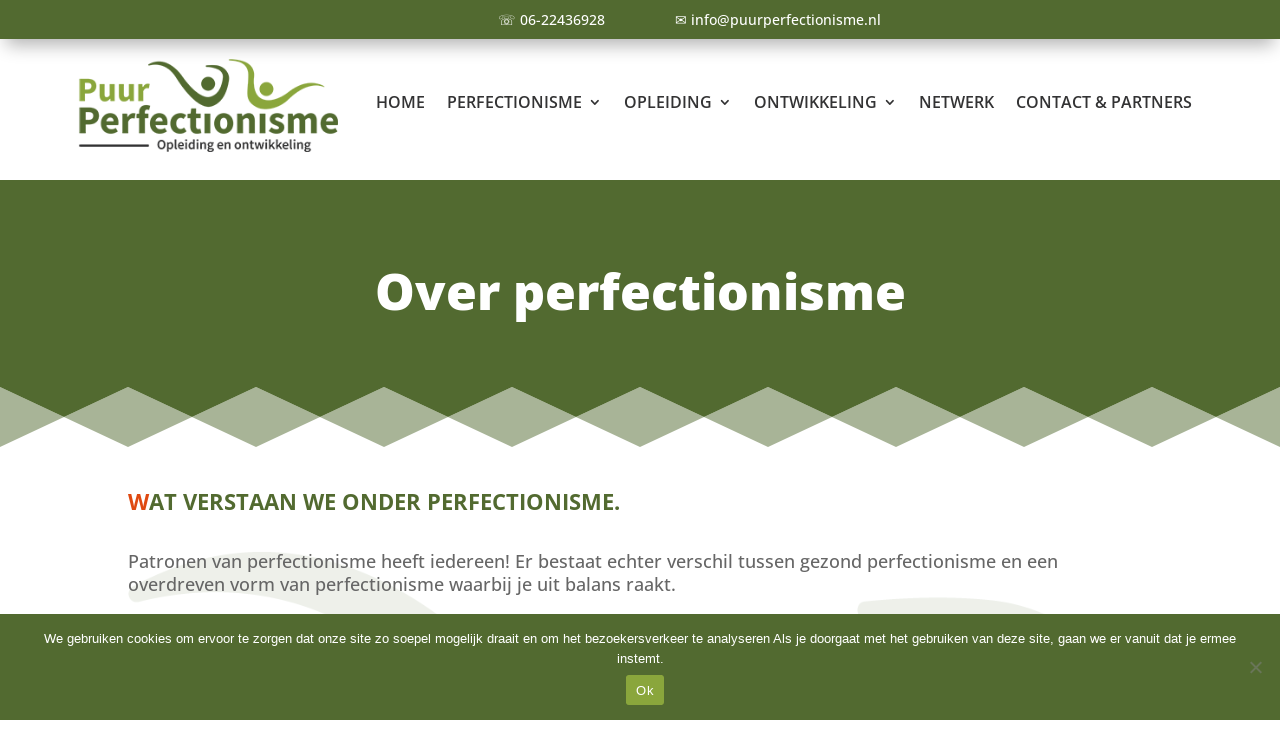

--- FILE ---
content_type: text/html; charset=utf-8
request_url: https://www.google.com/recaptcha/api2/anchor?ar=1&k=6LfWJ0EaAAAAAFygcDLCMXMm9XRHxU3nmPuRpiQA&co=aHR0cHM6Ly9wdXVycGVyZmVjdGlvbmlzbWUubmw6NDQz&hl=en&v=PoyoqOPhxBO7pBk68S4YbpHZ&size=invisible&anchor-ms=20000&execute-ms=30000&cb=2u4vqhqdicyd
body_size: 48641
content:
<!DOCTYPE HTML><html dir="ltr" lang="en"><head><meta http-equiv="Content-Type" content="text/html; charset=UTF-8">
<meta http-equiv="X-UA-Compatible" content="IE=edge">
<title>reCAPTCHA</title>
<style type="text/css">
/* cyrillic-ext */
@font-face {
  font-family: 'Roboto';
  font-style: normal;
  font-weight: 400;
  font-stretch: 100%;
  src: url(//fonts.gstatic.com/s/roboto/v48/KFO7CnqEu92Fr1ME7kSn66aGLdTylUAMa3GUBHMdazTgWw.woff2) format('woff2');
  unicode-range: U+0460-052F, U+1C80-1C8A, U+20B4, U+2DE0-2DFF, U+A640-A69F, U+FE2E-FE2F;
}
/* cyrillic */
@font-face {
  font-family: 'Roboto';
  font-style: normal;
  font-weight: 400;
  font-stretch: 100%;
  src: url(//fonts.gstatic.com/s/roboto/v48/KFO7CnqEu92Fr1ME7kSn66aGLdTylUAMa3iUBHMdazTgWw.woff2) format('woff2');
  unicode-range: U+0301, U+0400-045F, U+0490-0491, U+04B0-04B1, U+2116;
}
/* greek-ext */
@font-face {
  font-family: 'Roboto';
  font-style: normal;
  font-weight: 400;
  font-stretch: 100%;
  src: url(//fonts.gstatic.com/s/roboto/v48/KFO7CnqEu92Fr1ME7kSn66aGLdTylUAMa3CUBHMdazTgWw.woff2) format('woff2');
  unicode-range: U+1F00-1FFF;
}
/* greek */
@font-face {
  font-family: 'Roboto';
  font-style: normal;
  font-weight: 400;
  font-stretch: 100%;
  src: url(//fonts.gstatic.com/s/roboto/v48/KFO7CnqEu92Fr1ME7kSn66aGLdTylUAMa3-UBHMdazTgWw.woff2) format('woff2');
  unicode-range: U+0370-0377, U+037A-037F, U+0384-038A, U+038C, U+038E-03A1, U+03A3-03FF;
}
/* math */
@font-face {
  font-family: 'Roboto';
  font-style: normal;
  font-weight: 400;
  font-stretch: 100%;
  src: url(//fonts.gstatic.com/s/roboto/v48/KFO7CnqEu92Fr1ME7kSn66aGLdTylUAMawCUBHMdazTgWw.woff2) format('woff2');
  unicode-range: U+0302-0303, U+0305, U+0307-0308, U+0310, U+0312, U+0315, U+031A, U+0326-0327, U+032C, U+032F-0330, U+0332-0333, U+0338, U+033A, U+0346, U+034D, U+0391-03A1, U+03A3-03A9, U+03B1-03C9, U+03D1, U+03D5-03D6, U+03F0-03F1, U+03F4-03F5, U+2016-2017, U+2034-2038, U+203C, U+2040, U+2043, U+2047, U+2050, U+2057, U+205F, U+2070-2071, U+2074-208E, U+2090-209C, U+20D0-20DC, U+20E1, U+20E5-20EF, U+2100-2112, U+2114-2115, U+2117-2121, U+2123-214F, U+2190, U+2192, U+2194-21AE, U+21B0-21E5, U+21F1-21F2, U+21F4-2211, U+2213-2214, U+2216-22FF, U+2308-230B, U+2310, U+2319, U+231C-2321, U+2336-237A, U+237C, U+2395, U+239B-23B7, U+23D0, U+23DC-23E1, U+2474-2475, U+25AF, U+25B3, U+25B7, U+25BD, U+25C1, U+25CA, U+25CC, U+25FB, U+266D-266F, U+27C0-27FF, U+2900-2AFF, U+2B0E-2B11, U+2B30-2B4C, U+2BFE, U+3030, U+FF5B, U+FF5D, U+1D400-1D7FF, U+1EE00-1EEFF;
}
/* symbols */
@font-face {
  font-family: 'Roboto';
  font-style: normal;
  font-weight: 400;
  font-stretch: 100%;
  src: url(//fonts.gstatic.com/s/roboto/v48/KFO7CnqEu92Fr1ME7kSn66aGLdTylUAMaxKUBHMdazTgWw.woff2) format('woff2');
  unicode-range: U+0001-000C, U+000E-001F, U+007F-009F, U+20DD-20E0, U+20E2-20E4, U+2150-218F, U+2190, U+2192, U+2194-2199, U+21AF, U+21E6-21F0, U+21F3, U+2218-2219, U+2299, U+22C4-22C6, U+2300-243F, U+2440-244A, U+2460-24FF, U+25A0-27BF, U+2800-28FF, U+2921-2922, U+2981, U+29BF, U+29EB, U+2B00-2BFF, U+4DC0-4DFF, U+FFF9-FFFB, U+10140-1018E, U+10190-1019C, U+101A0, U+101D0-101FD, U+102E0-102FB, U+10E60-10E7E, U+1D2C0-1D2D3, U+1D2E0-1D37F, U+1F000-1F0FF, U+1F100-1F1AD, U+1F1E6-1F1FF, U+1F30D-1F30F, U+1F315, U+1F31C, U+1F31E, U+1F320-1F32C, U+1F336, U+1F378, U+1F37D, U+1F382, U+1F393-1F39F, U+1F3A7-1F3A8, U+1F3AC-1F3AF, U+1F3C2, U+1F3C4-1F3C6, U+1F3CA-1F3CE, U+1F3D4-1F3E0, U+1F3ED, U+1F3F1-1F3F3, U+1F3F5-1F3F7, U+1F408, U+1F415, U+1F41F, U+1F426, U+1F43F, U+1F441-1F442, U+1F444, U+1F446-1F449, U+1F44C-1F44E, U+1F453, U+1F46A, U+1F47D, U+1F4A3, U+1F4B0, U+1F4B3, U+1F4B9, U+1F4BB, U+1F4BF, U+1F4C8-1F4CB, U+1F4D6, U+1F4DA, U+1F4DF, U+1F4E3-1F4E6, U+1F4EA-1F4ED, U+1F4F7, U+1F4F9-1F4FB, U+1F4FD-1F4FE, U+1F503, U+1F507-1F50B, U+1F50D, U+1F512-1F513, U+1F53E-1F54A, U+1F54F-1F5FA, U+1F610, U+1F650-1F67F, U+1F687, U+1F68D, U+1F691, U+1F694, U+1F698, U+1F6AD, U+1F6B2, U+1F6B9-1F6BA, U+1F6BC, U+1F6C6-1F6CF, U+1F6D3-1F6D7, U+1F6E0-1F6EA, U+1F6F0-1F6F3, U+1F6F7-1F6FC, U+1F700-1F7FF, U+1F800-1F80B, U+1F810-1F847, U+1F850-1F859, U+1F860-1F887, U+1F890-1F8AD, U+1F8B0-1F8BB, U+1F8C0-1F8C1, U+1F900-1F90B, U+1F93B, U+1F946, U+1F984, U+1F996, U+1F9E9, U+1FA00-1FA6F, U+1FA70-1FA7C, U+1FA80-1FA89, U+1FA8F-1FAC6, U+1FACE-1FADC, U+1FADF-1FAE9, U+1FAF0-1FAF8, U+1FB00-1FBFF;
}
/* vietnamese */
@font-face {
  font-family: 'Roboto';
  font-style: normal;
  font-weight: 400;
  font-stretch: 100%;
  src: url(//fonts.gstatic.com/s/roboto/v48/KFO7CnqEu92Fr1ME7kSn66aGLdTylUAMa3OUBHMdazTgWw.woff2) format('woff2');
  unicode-range: U+0102-0103, U+0110-0111, U+0128-0129, U+0168-0169, U+01A0-01A1, U+01AF-01B0, U+0300-0301, U+0303-0304, U+0308-0309, U+0323, U+0329, U+1EA0-1EF9, U+20AB;
}
/* latin-ext */
@font-face {
  font-family: 'Roboto';
  font-style: normal;
  font-weight: 400;
  font-stretch: 100%;
  src: url(//fonts.gstatic.com/s/roboto/v48/KFO7CnqEu92Fr1ME7kSn66aGLdTylUAMa3KUBHMdazTgWw.woff2) format('woff2');
  unicode-range: U+0100-02BA, U+02BD-02C5, U+02C7-02CC, U+02CE-02D7, U+02DD-02FF, U+0304, U+0308, U+0329, U+1D00-1DBF, U+1E00-1E9F, U+1EF2-1EFF, U+2020, U+20A0-20AB, U+20AD-20C0, U+2113, U+2C60-2C7F, U+A720-A7FF;
}
/* latin */
@font-face {
  font-family: 'Roboto';
  font-style: normal;
  font-weight: 400;
  font-stretch: 100%;
  src: url(//fonts.gstatic.com/s/roboto/v48/KFO7CnqEu92Fr1ME7kSn66aGLdTylUAMa3yUBHMdazQ.woff2) format('woff2');
  unicode-range: U+0000-00FF, U+0131, U+0152-0153, U+02BB-02BC, U+02C6, U+02DA, U+02DC, U+0304, U+0308, U+0329, U+2000-206F, U+20AC, U+2122, U+2191, U+2193, U+2212, U+2215, U+FEFF, U+FFFD;
}
/* cyrillic-ext */
@font-face {
  font-family: 'Roboto';
  font-style: normal;
  font-weight: 500;
  font-stretch: 100%;
  src: url(//fonts.gstatic.com/s/roboto/v48/KFO7CnqEu92Fr1ME7kSn66aGLdTylUAMa3GUBHMdazTgWw.woff2) format('woff2');
  unicode-range: U+0460-052F, U+1C80-1C8A, U+20B4, U+2DE0-2DFF, U+A640-A69F, U+FE2E-FE2F;
}
/* cyrillic */
@font-face {
  font-family: 'Roboto';
  font-style: normal;
  font-weight: 500;
  font-stretch: 100%;
  src: url(//fonts.gstatic.com/s/roboto/v48/KFO7CnqEu92Fr1ME7kSn66aGLdTylUAMa3iUBHMdazTgWw.woff2) format('woff2');
  unicode-range: U+0301, U+0400-045F, U+0490-0491, U+04B0-04B1, U+2116;
}
/* greek-ext */
@font-face {
  font-family: 'Roboto';
  font-style: normal;
  font-weight: 500;
  font-stretch: 100%;
  src: url(//fonts.gstatic.com/s/roboto/v48/KFO7CnqEu92Fr1ME7kSn66aGLdTylUAMa3CUBHMdazTgWw.woff2) format('woff2');
  unicode-range: U+1F00-1FFF;
}
/* greek */
@font-face {
  font-family: 'Roboto';
  font-style: normal;
  font-weight: 500;
  font-stretch: 100%;
  src: url(//fonts.gstatic.com/s/roboto/v48/KFO7CnqEu92Fr1ME7kSn66aGLdTylUAMa3-UBHMdazTgWw.woff2) format('woff2');
  unicode-range: U+0370-0377, U+037A-037F, U+0384-038A, U+038C, U+038E-03A1, U+03A3-03FF;
}
/* math */
@font-face {
  font-family: 'Roboto';
  font-style: normal;
  font-weight: 500;
  font-stretch: 100%;
  src: url(//fonts.gstatic.com/s/roboto/v48/KFO7CnqEu92Fr1ME7kSn66aGLdTylUAMawCUBHMdazTgWw.woff2) format('woff2');
  unicode-range: U+0302-0303, U+0305, U+0307-0308, U+0310, U+0312, U+0315, U+031A, U+0326-0327, U+032C, U+032F-0330, U+0332-0333, U+0338, U+033A, U+0346, U+034D, U+0391-03A1, U+03A3-03A9, U+03B1-03C9, U+03D1, U+03D5-03D6, U+03F0-03F1, U+03F4-03F5, U+2016-2017, U+2034-2038, U+203C, U+2040, U+2043, U+2047, U+2050, U+2057, U+205F, U+2070-2071, U+2074-208E, U+2090-209C, U+20D0-20DC, U+20E1, U+20E5-20EF, U+2100-2112, U+2114-2115, U+2117-2121, U+2123-214F, U+2190, U+2192, U+2194-21AE, U+21B0-21E5, U+21F1-21F2, U+21F4-2211, U+2213-2214, U+2216-22FF, U+2308-230B, U+2310, U+2319, U+231C-2321, U+2336-237A, U+237C, U+2395, U+239B-23B7, U+23D0, U+23DC-23E1, U+2474-2475, U+25AF, U+25B3, U+25B7, U+25BD, U+25C1, U+25CA, U+25CC, U+25FB, U+266D-266F, U+27C0-27FF, U+2900-2AFF, U+2B0E-2B11, U+2B30-2B4C, U+2BFE, U+3030, U+FF5B, U+FF5D, U+1D400-1D7FF, U+1EE00-1EEFF;
}
/* symbols */
@font-face {
  font-family: 'Roboto';
  font-style: normal;
  font-weight: 500;
  font-stretch: 100%;
  src: url(//fonts.gstatic.com/s/roboto/v48/KFO7CnqEu92Fr1ME7kSn66aGLdTylUAMaxKUBHMdazTgWw.woff2) format('woff2');
  unicode-range: U+0001-000C, U+000E-001F, U+007F-009F, U+20DD-20E0, U+20E2-20E4, U+2150-218F, U+2190, U+2192, U+2194-2199, U+21AF, U+21E6-21F0, U+21F3, U+2218-2219, U+2299, U+22C4-22C6, U+2300-243F, U+2440-244A, U+2460-24FF, U+25A0-27BF, U+2800-28FF, U+2921-2922, U+2981, U+29BF, U+29EB, U+2B00-2BFF, U+4DC0-4DFF, U+FFF9-FFFB, U+10140-1018E, U+10190-1019C, U+101A0, U+101D0-101FD, U+102E0-102FB, U+10E60-10E7E, U+1D2C0-1D2D3, U+1D2E0-1D37F, U+1F000-1F0FF, U+1F100-1F1AD, U+1F1E6-1F1FF, U+1F30D-1F30F, U+1F315, U+1F31C, U+1F31E, U+1F320-1F32C, U+1F336, U+1F378, U+1F37D, U+1F382, U+1F393-1F39F, U+1F3A7-1F3A8, U+1F3AC-1F3AF, U+1F3C2, U+1F3C4-1F3C6, U+1F3CA-1F3CE, U+1F3D4-1F3E0, U+1F3ED, U+1F3F1-1F3F3, U+1F3F5-1F3F7, U+1F408, U+1F415, U+1F41F, U+1F426, U+1F43F, U+1F441-1F442, U+1F444, U+1F446-1F449, U+1F44C-1F44E, U+1F453, U+1F46A, U+1F47D, U+1F4A3, U+1F4B0, U+1F4B3, U+1F4B9, U+1F4BB, U+1F4BF, U+1F4C8-1F4CB, U+1F4D6, U+1F4DA, U+1F4DF, U+1F4E3-1F4E6, U+1F4EA-1F4ED, U+1F4F7, U+1F4F9-1F4FB, U+1F4FD-1F4FE, U+1F503, U+1F507-1F50B, U+1F50D, U+1F512-1F513, U+1F53E-1F54A, U+1F54F-1F5FA, U+1F610, U+1F650-1F67F, U+1F687, U+1F68D, U+1F691, U+1F694, U+1F698, U+1F6AD, U+1F6B2, U+1F6B9-1F6BA, U+1F6BC, U+1F6C6-1F6CF, U+1F6D3-1F6D7, U+1F6E0-1F6EA, U+1F6F0-1F6F3, U+1F6F7-1F6FC, U+1F700-1F7FF, U+1F800-1F80B, U+1F810-1F847, U+1F850-1F859, U+1F860-1F887, U+1F890-1F8AD, U+1F8B0-1F8BB, U+1F8C0-1F8C1, U+1F900-1F90B, U+1F93B, U+1F946, U+1F984, U+1F996, U+1F9E9, U+1FA00-1FA6F, U+1FA70-1FA7C, U+1FA80-1FA89, U+1FA8F-1FAC6, U+1FACE-1FADC, U+1FADF-1FAE9, U+1FAF0-1FAF8, U+1FB00-1FBFF;
}
/* vietnamese */
@font-face {
  font-family: 'Roboto';
  font-style: normal;
  font-weight: 500;
  font-stretch: 100%;
  src: url(//fonts.gstatic.com/s/roboto/v48/KFO7CnqEu92Fr1ME7kSn66aGLdTylUAMa3OUBHMdazTgWw.woff2) format('woff2');
  unicode-range: U+0102-0103, U+0110-0111, U+0128-0129, U+0168-0169, U+01A0-01A1, U+01AF-01B0, U+0300-0301, U+0303-0304, U+0308-0309, U+0323, U+0329, U+1EA0-1EF9, U+20AB;
}
/* latin-ext */
@font-face {
  font-family: 'Roboto';
  font-style: normal;
  font-weight: 500;
  font-stretch: 100%;
  src: url(//fonts.gstatic.com/s/roboto/v48/KFO7CnqEu92Fr1ME7kSn66aGLdTylUAMa3KUBHMdazTgWw.woff2) format('woff2');
  unicode-range: U+0100-02BA, U+02BD-02C5, U+02C7-02CC, U+02CE-02D7, U+02DD-02FF, U+0304, U+0308, U+0329, U+1D00-1DBF, U+1E00-1E9F, U+1EF2-1EFF, U+2020, U+20A0-20AB, U+20AD-20C0, U+2113, U+2C60-2C7F, U+A720-A7FF;
}
/* latin */
@font-face {
  font-family: 'Roboto';
  font-style: normal;
  font-weight: 500;
  font-stretch: 100%;
  src: url(//fonts.gstatic.com/s/roboto/v48/KFO7CnqEu92Fr1ME7kSn66aGLdTylUAMa3yUBHMdazQ.woff2) format('woff2');
  unicode-range: U+0000-00FF, U+0131, U+0152-0153, U+02BB-02BC, U+02C6, U+02DA, U+02DC, U+0304, U+0308, U+0329, U+2000-206F, U+20AC, U+2122, U+2191, U+2193, U+2212, U+2215, U+FEFF, U+FFFD;
}
/* cyrillic-ext */
@font-face {
  font-family: 'Roboto';
  font-style: normal;
  font-weight: 900;
  font-stretch: 100%;
  src: url(//fonts.gstatic.com/s/roboto/v48/KFO7CnqEu92Fr1ME7kSn66aGLdTylUAMa3GUBHMdazTgWw.woff2) format('woff2');
  unicode-range: U+0460-052F, U+1C80-1C8A, U+20B4, U+2DE0-2DFF, U+A640-A69F, U+FE2E-FE2F;
}
/* cyrillic */
@font-face {
  font-family: 'Roboto';
  font-style: normal;
  font-weight: 900;
  font-stretch: 100%;
  src: url(//fonts.gstatic.com/s/roboto/v48/KFO7CnqEu92Fr1ME7kSn66aGLdTylUAMa3iUBHMdazTgWw.woff2) format('woff2');
  unicode-range: U+0301, U+0400-045F, U+0490-0491, U+04B0-04B1, U+2116;
}
/* greek-ext */
@font-face {
  font-family: 'Roboto';
  font-style: normal;
  font-weight: 900;
  font-stretch: 100%;
  src: url(//fonts.gstatic.com/s/roboto/v48/KFO7CnqEu92Fr1ME7kSn66aGLdTylUAMa3CUBHMdazTgWw.woff2) format('woff2');
  unicode-range: U+1F00-1FFF;
}
/* greek */
@font-face {
  font-family: 'Roboto';
  font-style: normal;
  font-weight: 900;
  font-stretch: 100%;
  src: url(//fonts.gstatic.com/s/roboto/v48/KFO7CnqEu92Fr1ME7kSn66aGLdTylUAMa3-UBHMdazTgWw.woff2) format('woff2');
  unicode-range: U+0370-0377, U+037A-037F, U+0384-038A, U+038C, U+038E-03A1, U+03A3-03FF;
}
/* math */
@font-face {
  font-family: 'Roboto';
  font-style: normal;
  font-weight: 900;
  font-stretch: 100%;
  src: url(//fonts.gstatic.com/s/roboto/v48/KFO7CnqEu92Fr1ME7kSn66aGLdTylUAMawCUBHMdazTgWw.woff2) format('woff2');
  unicode-range: U+0302-0303, U+0305, U+0307-0308, U+0310, U+0312, U+0315, U+031A, U+0326-0327, U+032C, U+032F-0330, U+0332-0333, U+0338, U+033A, U+0346, U+034D, U+0391-03A1, U+03A3-03A9, U+03B1-03C9, U+03D1, U+03D5-03D6, U+03F0-03F1, U+03F4-03F5, U+2016-2017, U+2034-2038, U+203C, U+2040, U+2043, U+2047, U+2050, U+2057, U+205F, U+2070-2071, U+2074-208E, U+2090-209C, U+20D0-20DC, U+20E1, U+20E5-20EF, U+2100-2112, U+2114-2115, U+2117-2121, U+2123-214F, U+2190, U+2192, U+2194-21AE, U+21B0-21E5, U+21F1-21F2, U+21F4-2211, U+2213-2214, U+2216-22FF, U+2308-230B, U+2310, U+2319, U+231C-2321, U+2336-237A, U+237C, U+2395, U+239B-23B7, U+23D0, U+23DC-23E1, U+2474-2475, U+25AF, U+25B3, U+25B7, U+25BD, U+25C1, U+25CA, U+25CC, U+25FB, U+266D-266F, U+27C0-27FF, U+2900-2AFF, U+2B0E-2B11, U+2B30-2B4C, U+2BFE, U+3030, U+FF5B, U+FF5D, U+1D400-1D7FF, U+1EE00-1EEFF;
}
/* symbols */
@font-face {
  font-family: 'Roboto';
  font-style: normal;
  font-weight: 900;
  font-stretch: 100%;
  src: url(//fonts.gstatic.com/s/roboto/v48/KFO7CnqEu92Fr1ME7kSn66aGLdTylUAMaxKUBHMdazTgWw.woff2) format('woff2');
  unicode-range: U+0001-000C, U+000E-001F, U+007F-009F, U+20DD-20E0, U+20E2-20E4, U+2150-218F, U+2190, U+2192, U+2194-2199, U+21AF, U+21E6-21F0, U+21F3, U+2218-2219, U+2299, U+22C4-22C6, U+2300-243F, U+2440-244A, U+2460-24FF, U+25A0-27BF, U+2800-28FF, U+2921-2922, U+2981, U+29BF, U+29EB, U+2B00-2BFF, U+4DC0-4DFF, U+FFF9-FFFB, U+10140-1018E, U+10190-1019C, U+101A0, U+101D0-101FD, U+102E0-102FB, U+10E60-10E7E, U+1D2C0-1D2D3, U+1D2E0-1D37F, U+1F000-1F0FF, U+1F100-1F1AD, U+1F1E6-1F1FF, U+1F30D-1F30F, U+1F315, U+1F31C, U+1F31E, U+1F320-1F32C, U+1F336, U+1F378, U+1F37D, U+1F382, U+1F393-1F39F, U+1F3A7-1F3A8, U+1F3AC-1F3AF, U+1F3C2, U+1F3C4-1F3C6, U+1F3CA-1F3CE, U+1F3D4-1F3E0, U+1F3ED, U+1F3F1-1F3F3, U+1F3F5-1F3F7, U+1F408, U+1F415, U+1F41F, U+1F426, U+1F43F, U+1F441-1F442, U+1F444, U+1F446-1F449, U+1F44C-1F44E, U+1F453, U+1F46A, U+1F47D, U+1F4A3, U+1F4B0, U+1F4B3, U+1F4B9, U+1F4BB, U+1F4BF, U+1F4C8-1F4CB, U+1F4D6, U+1F4DA, U+1F4DF, U+1F4E3-1F4E6, U+1F4EA-1F4ED, U+1F4F7, U+1F4F9-1F4FB, U+1F4FD-1F4FE, U+1F503, U+1F507-1F50B, U+1F50D, U+1F512-1F513, U+1F53E-1F54A, U+1F54F-1F5FA, U+1F610, U+1F650-1F67F, U+1F687, U+1F68D, U+1F691, U+1F694, U+1F698, U+1F6AD, U+1F6B2, U+1F6B9-1F6BA, U+1F6BC, U+1F6C6-1F6CF, U+1F6D3-1F6D7, U+1F6E0-1F6EA, U+1F6F0-1F6F3, U+1F6F7-1F6FC, U+1F700-1F7FF, U+1F800-1F80B, U+1F810-1F847, U+1F850-1F859, U+1F860-1F887, U+1F890-1F8AD, U+1F8B0-1F8BB, U+1F8C0-1F8C1, U+1F900-1F90B, U+1F93B, U+1F946, U+1F984, U+1F996, U+1F9E9, U+1FA00-1FA6F, U+1FA70-1FA7C, U+1FA80-1FA89, U+1FA8F-1FAC6, U+1FACE-1FADC, U+1FADF-1FAE9, U+1FAF0-1FAF8, U+1FB00-1FBFF;
}
/* vietnamese */
@font-face {
  font-family: 'Roboto';
  font-style: normal;
  font-weight: 900;
  font-stretch: 100%;
  src: url(//fonts.gstatic.com/s/roboto/v48/KFO7CnqEu92Fr1ME7kSn66aGLdTylUAMa3OUBHMdazTgWw.woff2) format('woff2');
  unicode-range: U+0102-0103, U+0110-0111, U+0128-0129, U+0168-0169, U+01A0-01A1, U+01AF-01B0, U+0300-0301, U+0303-0304, U+0308-0309, U+0323, U+0329, U+1EA0-1EF9, U+20AB;
}
/* latin-ext */
@font-face {
  font-family: 'Roboto';
  font-style: normal;
  font-weight: 900;
  font-stretch: 100%;
  src: url(//fonts.gstatic.com/s/roboto/v48/KFO7CnqEu92Fr1ME7kSn66aGLdTylUAMa3KUBHMdazTgWw.woff2) format('woff2');
  unicode-range: U+0100-02BA, U+02BD-02C5, U+02C7-02CC, U+02CE-02D7, U+02DD-02FF, U+0304, U+0308, U+0329, U+1D00-1DBF, U+1E00-1E9F, U+1EF2-1EFF, U+2020, U+20A0-20AB, U+20AD-20C0, U+2113, U+2C60-2C7F, U+A720-A7FF;
}
/* latin */
@font-face {
  font-family: 'Roboto';
  font-style: normal;
  font-weight: 900;
  font-stretch: 100%;
  src: url(//fonts.gstatic.com/s/roboto/v48/KFO7CnqEu92Fr1ME7kSn66aGLdTylUAMa3yUBHMdazQ.woff2) format('woff2');
  unicode-range: U+0000-00FF, U+0131, U+0152-0153, U+02BB-02BC, U+02C6, U+02DA, U+02DC, U+0304, U+0308, U+0329, U+2000-206F, U+20AC, U+2122, U+2191, U+2193, U+2212, U+2215, U+FEFF, U+FFFD;
}

</style>
<link rel="stylesheet" type="text/css" href="https://www.gstatic.com/recaptcha/releases/PoyoqOPhxBO7pBk68S4YbpHZ/styles__ltr.css">
<script nonce="y7JYhI6hJSzr5N9JfAdKAA" type="text/javascript">window['__recaptcha_api'] = 'https://www.google.com/recaptcha/api2/';</script>
<script type="text/javascript" src="https://www.gstatic.com/recaptcha/releases/PoyoqOPhxBO7pBk68S4YbpHZ/recaptcha__en.js" nonce="y7JYhI6hJSzr5N9JfAdKAA">
      
    </script></head>
<body><div id="rc-anchor-alert" class="rc-anchor-alert"></div>
<input type="hidden" id="recaptcha-token" value="[base64]">
<script type="text/javascript" nonce="y7JYhI6hJSzr5N9JfAdKAA">
      recaptcha.anchor.Main.init("[\x22ainput\x22,[\x22bgdata\x22,\x22\x22,\[base64]/[base64]/bmV3IFpbdF0obVswXSk6Sz09Mj9uZXcgWlt0XShtWzBdLG1bMV0pOks9PTM/bmV3IFpbdF0obVswXSxtWzFdLG1bMl0pOks9PTQ/[base64]/[base64]/[base64]/[base64]/[base64]/[base64]/[base64]/[base64]/[base64]/[base64]/[base64]/[base64]/[base64]/[base64]\\u003d\\u003d\x22,\[base64]\\u003d\x22,\x22eXrCj8ORwr/Ds8KIFC/DicOdwpXDsmxlTFjCmsO/FcKbM3fDq8OrOMOROmbDmsOdDcKAWxPDi8KeC8ODw7wlw6NGwrbClsOGB8K0w7IMw4pafV/CqsO/SsKDwrDCusOhwpN9w4PCvMOhZUoowo3DmcO0woxDw4nDtMKiw4UBwoDCv1DDondSDAdTw5oywq/ClUvCkSTCkEJldUEbWMOaEMOfwpHClD/DkA3CnsOod188e8K7TDExw6wXR2RRwpIlwoTCnsKbw7XDtcO5aTRGw7XCpMOxw6NXM8K5NgDCgMOnw5g5wqI/[base64]/Cil3DqxAWw4FFGMOdwqdJw5rCu15/w6HDqcKPwoJEMcKswr3Cg1/DtsKZw6ZAPgAVwrDCt8O0wqPCugEDSWkzJ3PCp8KOwoXCuMOywrtUw6Ilw7fCoMOZw7VxQ1/CvGnDqHBfaH/DpcKoG8KMC0JJw5XDnkYbfjTCtsKGwqUGb8O6URRxMkZQwrxZwp7Cu8OGw6TDgAAHw7fCkMOSw4rCvjI3SglHwqvDhVVzwrILL8K5Q8OiUC1pw7bDucO6ThdWZxjCqcOtbRDCvsOMZy1mSCkyw5V/EEXDpcKmYcKSwq9ywqbDg8KRb3bCuG9wTTNeBcKPw7zDn2HCisORw4wDb1Vgwr55HsKfU8ObwpVvfnoIY8KwwoA7En18JQHDnyfDp8OZC8Oew4YIw412VcO/w7glN8OFwow7BD3DsMKFQsOAw4nDjsOcwqLCqTXDqsOHw555H8ORZ8O6fA7CuzTCgMKQDE7Dk8KKMcK+AUjDssOsOBcLw4PDjsKfAMOmIkzCizHDiMK6wrTDolkdXUg/[base64]/wpwDwrDDicK9FnXCiy0vwoHDrg7Cr2PCqcKQwqM+wonCvHTCmg1WNcOgw7jCosOOEjDCkMOHwrUrw4bCljPCjcOwbMO9wpfDtsK8wpUkHMOUKMOpw4PDujTCo8OWwr/Crm7DjygCWsO2WcKcacK/w4g0wqPDhjc9MsOCw5nCqnUaC8OAwrvDpcOAKsK9w5PDhsOMw793entlwoQXAMKTwpzCpTQYwo7DvXTCmx3DvsKew60+MMKdwrd3Akhtw5LDrFpOdGU9dcKzUcOlZATCsHzCkmQmNhUXwrLCqDwIG8K5OcOdOznDp2hxCsKMw6M4RsOOwoB/[base64]/[base64]/BcKYBUPDv03CvsK+EAMPw4oWOTHDnyVUwp/[base64]/DoUQYw6lpEwoOdjx8wqFLw73ChyHDkQ3CpW5Uw54bwp8/w4F1T8KKPG/DsGrDrcKywo55HGFmwoHChRITd8ODXMKOPMO9FlAMBcKWHx1+wpAQwoF6e8KWwp3Cj8K0esOTw4fDkl9eCXrCpHDDk8KBYmPDs8OyYCdHYsOywrkkElbDuHDCnQDDpcKqIETCtMOxwokrKBs1M3TDkCrCrMOVAhlIw7B/ACfDj8Ksw6Blw7kCYMKbw58OwrrCicOIw680C3JTeS3CicKPPR3CrsKsw53CmcK1w7s1GcO8WFl3dhPDrcOUwrZxNF3CtcK/[base64]/DsVDClULCqQANHxF5w6xOQXvCtx8wFMOWwowDN8K/[base64]/Cmg/ClcOrw7jDicOLwq3Cp8OJwqdSwrbCpMOcA0Mkw41iw6LCoH7DrsK/w5B4TsK2wrMQIcOpw5Vsw4tWOWHDqMORMMOQT8O1woHDmcOswppbekYAw6LCulVAQFTCm8OpJhl/w4nDo8KiwqJGFsOnPEt/McKkB8OEwp/ChsKXOsKqw5vCtMKqf8K+ZMOkQi5AwrYbYzAEHcOPLwdqTxrCk8Kbw7oTM0RvP8Kww6TDmDFFBkVEG8KSw53CgcO0wo/DnMK0BMOSw5bDncKJcFvCg8OTw4rCrcKswpJ+TsOCw57Crl/DohvCvMOSw7vCm1fDs3YaK204w4RDJ8OMJMKmw40Ow4Nuw6zCicKFw4gIwrLDomwlwqk3aMKLfGnDqhIHw70HwogvUQbDpg8+wpgQbcKQwrIHE8KBwoQOw753asKpd0swK8K1McK/WmYsw6VxfCTDoMOSCMOvwrvCrxrDjGzCjsOdw6TDv1xrNcK4w47CrMO9dsOLwq5kwqTDtsOIYcKRRcORw47DhsOwOhE6wqUmecK8G8Osw6/ChMKGFTV/a8OXX8OQw7lVwr/DosO+ecKSTsKfW23DjMK9w69PM8K4YApNE8Kbw4V4wolVbsO/BsKJwp8Zwr5FwofDksOGcxDDoMOQwrAPETLDuMOsLMKkNknCk3/DscO/Y3MsMcKDNcKcGW4KYcOJKcOOUcOnF8OYVjgBDFZyQ8OXAyMCZCTDjX5qw5pDbglYHsOoQmXDo3Bcw6Jtw5dRcFd6w4DCgcK1RWV4wrF8w453wojDhWLDv3LDusKCUDzCtV3Ci8OyGcKqw6IIXsKbXhXDsMKTwofDl2TDmGHDpUYcwrnCiWPDpsORfcO7ej1FB1/DqcKvwpp+wql7w7txw7rDgMKFSsK1WMK4wqFcTy5RCMOzT05rwqsVNBMfwpsqw7FhbSxDVgAPw6bDi2LCkC/DvMKdwrI5wpjCmh3DgsOAWHrDuB5owo/CrgNJSh/DrzBBw4PDqH0hw5TCvcOTw7XDrQfCjBbCmWZ1YAFyw7XClzgBwqbCv8OlwpjDlBs4wocpFhHCgRMdwr/[base64]/CscOkw6IZSHjCl8ObS8KRNcO3NMO3SGzCsw7DuSnDjDIOBmofcFZ6w7IIw7/ChwzCh8KPCXEOEXHDl8Kow5Blw5xFRxXDu8ODwpHCjMKFw6rCrwfCv8Ogw5c8w6PCusKFw6BxPz/DhcKMMcKXPMK7EsKwLsKvU8Kpdhl5RTHCiGHCusOJSHjCicKrw7bChsOJw7HCoDnCqAxHw6zCnF8BZgPDgGcCw5XCr0/DlT4gI1TDqgomVMKQw4NkIHLDvMKjDsO8wqHCp8Kewp3CiMOfwpgBwo92wpfClwF1AFVxf8KKw5NQwogdwqUmw7PDrsOcB8KsHcOiaHh9Vnc+wrZjK8K0UcO3XMOFw6sGw5Mxw4PClxFUc8O1w7nDhMO8wq0EwqnDpF/DiMOcTcKLAVlpT37CtcKyw4DDs8KFwqXCrznDmEwIwqYWR8KSwp/DiBnCosKZScKteDTCkMOsOGJrwpvDqcKvQ1bCqB8jwqbDllQgcFB7Gh55wrljXTdHw6vChwVPakbDm3/ChMOFwo42w5/DpcOvJ8O4wpovwqLCsDZfwo3Dm03Csg5nwpttw71VR8KEeMOIH8Kxw4pnw47CiAd8wpzDhTVhw4wrw5tsDsOww7hcJsOaAsK0wplmGcKePUjDrxzCqsKqw48/HsOXwobDmVnCp8KwW8OGFMK5wp00Cz9zwrlJwrPCr8OVwq5fw69HD2kELQ3CrMKpd8Kuw6bCrsOrwqVWwqNXL8KUHlrCp8K1w5zCmcO/wotGPMOHamrCmMKtwrjCuip+IcK2FAbDlGbCtcOKLk8uw7hjTsOzw4zCu1tvS1Q2worCjFHDucKxw7nCgSjCgcO/Ih/DuloVwqhcwrbDihPDoMOVwqzDm8KLM3MPNcOKaEkLw4rDscODZR4pw71Iw6jCoMKHR0s0BMKWwrwAJ8KkYCc0w7HClcOGwp9lcsOgZ8KZwr00w7cme8O9w4Ypw6LCmcO+OFPCvsK5wpp7woB+w4LCrsKVAmpuP8O9AsKJE1nDgyHDrMK7wrYqwpdkw5jCo2c4Yl/[base64]/DlX/[base64]/CrWnCg07Cg8OJeTfCuMK4Zn/[base64]/Dq8KlYMOWwrsjwqEywqghwpjDtjLCi8KUw5QGw63DksK5w6tJJgfDgyfCssO3w5xGw7bCuUnCl8OBwpLCmTxHecK4wpNmw5o4w5tGTFvDsyRrXzvDpcOxwoTCp2UbwpADw4gKwpLCsMO/RMK6PXrDhMO3w43DlsK1C8KPbh/DpR5cIsKLNmxgw6HDiU7Dg8O3wrVlFDolw48Xw47ClsOcwpjDp8Oyw7h4MMOVwpJ0wqPCs8KtGsKAwr5cegvCu0/DrcOjwpvCvCQNwp80T8KRwrfCk8KiVMODw5ZEw5DCr1EyHCIUGX07J0LCncOYwq5UCmjDvsONLwHCn2V+wq/DncOdwqHDisKvZBt/PC1NMVdIYVfDpMO5AQsbwqvDpgXDrsK4Jn5Vw7ESwpZcw4bCksKOw518WFpMJ8OWZzETw6oEYsKkKxjCtMOZw5xKwr3DmMOwaMK+wpXCiE/Cq2d9wo/DtMKNwp/Dl1HDtsObwr/[base64]/CtkXDncOyw6YzNn5kwoQDwp5hwoIKDXR0wrnDj8KCN8Oow5TCrmEzwpwheBYww4bCtsKMw6MRw7TDvT5Uw5XDnBMjbcOlbsO8w4fCvlcewoTDpz0xKn/CqGIow5I8wrXCtRVuw6soPBbDjMO/wprCvynCk8O/wqdbaMO5UMOqWUglw5XDrDHClcOsS2FVOTpxbArCuyoeH3o/w7cYbTwZIsKMw6wsw5HCrsKNw7zCl8OjBzxowoDClMOxTkItw7LCgEUfasOTAFggGAfDjcOawqjCkMOlbMOfFW8aw4RmahLCrsOXelzDscKlEsK/LHXCiMKycAsJNcKma1LCj8KXVMKJwqzCrhp8wqzCvVUjCsOHMsOaQl0OworDvhhmw5oBOz00C1gCIMKPYnQfw7UVw4fCtAwzN1DCsj3CqcKCelhVw65awoJHGsO0AUBmw5/Dv8KWw4puw5DDiFXDs8OxZzo1Uzo/w78ResK7w4jDugYVw77CgHYoKDvCjsO3wrrDv8OTwqgVw7LDmyVww5vCgMOsFcO8wpkXwq7CnXDDp8OSZS13OsOWwqgWFjA9w6QKZmkGQMK9HsOFw4fCgMOOFjJgOzMLecKjwpxGw7N/OB3CuTYGw7/CqHAEw6w0w4TCuGBHSVnDmcKDw7IAIsO6wr7DtVbDjsO3wpnDicORZ8OQw6fCjWgSwrQZRMKjw7TCmMOoDENfw5DDsCjDhMOrMTvCisO8wqrDisOOwrLDnBjDmMKpw6nCgG4gPEkOFh5EIMKWEBIwaA5/DQPChD3CnXRKw7fCnFM6IMKhw4ZEwpPDsAPDog/DvcO8wopqKFEIUcORbDbCtsOIJQ/[base64]/woc+O3M0QFdcJMO5wofDr8KKTcOiw6nCvDBRwqfCrhtKwpNpwpsrw4MYD8K8CsOLwposQcO8wqEfTjR0wqM3GF4Xw5McJsK+wobDiBPDi8KXwrXCo2/CqSLCgcOXTcODecKuw54+wrcDNMKGwokQTsK4wqkKw43DgxfDhklBRTDDvSkZA8KGwrzDi8K8eEbCrlBVwpE/[base64]/Ch0QPwp3Dr3YCBl5tw4tCfMKCwpnChlDDnF3DvMOjw5gBwoJNXMOmw6DClSE6w7t6GVoDwohPDBJgQkJ4w4cyUcKcCMKmCnAtfMK3b2HDtkTDkyXDiMKqw7bCnMKDwrQ9wqpvVcOdacOeJSspwrZawoRdDx3CscOtMHclw4/[base64]/[base64]/DmsOdwq3CkwA8RMK+AsKhwrMUAnFcwrtJGsKCY8KWZ3ERHxzDmMKSwo3CnMK1RsO8w5jCrCkswrHDv8OJRcKbwokywrbDgQVFwobCscO/dcOjHMKSwrnCv8K6GsOgwpJDw7rDtcKvTCoGwpjCsE1Pwpt1H2RNwrbDnzfCkmnDpMOzVTzCnMOSWm5FWwkHwoEBJh45RsOTdE93P2M0DzI+PcKfHMOHF8KOEsK6wr4/PsO4fsKwa1DCl8OZDSfCsQrDqMOVWsOWV1R0TMKXbQrDlcO1ZMOjw7pUYcOibEHCtXgxWMKdwrLDgFDDm8K4KAsEASfCmRh5w6g1e8KZw5PDpz9ewp4/wojDvRzCnhLCvlzDisKbwoVME8O6GMO5w4Z0wpLDuy/DksOPw77Dm8OaVcKrQMKaYCk7woTDqWfCmAnCkFp2w6kEw6DDisOLwqxvEcKzAsOTwqPDusO1fsOwwr/[base64]/[base64]/DrcK5wrDChGbDvzFyIEYuwpXDj2nCp2lsUcORwqEFPyfDuThUTsKyw4vDkhZkwqvCvMKJYx/CozHDi8OTHcKteH/DgMKcFT0BRUwNWUZkwqfCsifCuTddw5TCrAHCgkZlNcKcwqDDg1jDnX4Gw67DrsOHMCHCvMOjccOuEEscTzLDoTZwwo4Gwp7DtTXDtTQPwo/DqMKKQcKaN8KBw5vDq8KRw4JcL8OjLcKjIl3CoSzDlUY4ICHCoMOpwq0ldVBaw6nDqW0Qcz7ChnMsOcKpdmxZw7XCpQTCl34Lw41YwrN8HRLChsKzKQo7MzUEw6fDgh1xw4zCjMK4Qy/CgMKNw7LDi3DDiXjCicKRwrTCncKJw7YYdcO9wrHCi0bCmELCqWDDsXNKwr9Qw4bDnDzDtBoDI8KOV8KzwqQWw5tsCh7CmxdlwopZD8K4OVNHw6MswoN+wqdaw5zCmsOcw77Dr8KpwoQsw4x9w5PDhsKiWiDCrsKDGMOywrlnEMKbfCkdw5J/w4zCrsKJKjxmwoENw7XCmU4Ow5BmHjF/[base64]/CvMKpwpLDlcKmJcOywpzCucOdXU3DlXfDhVbDs8OSOMOrw5fDo8KUw4LDicKTJxNuwopXwpHDn3h1wpfCvcOIw5Eew5xWwrvCisOcfwHDk2TDpMOTw5pwwrIlWcOcw4jCtGLDvMOYw5bDs8ORVD7Dl8O/w5DDjRHCqMK0TETCsG0Nw6vCisOMwocfPcOjw7LCr19Hw61Vw73Cm8OjQMOCJC7Co8O7VF7DsVI7wojDuBo/w7ROw6UHVUTDh2wNw6cNwq9lwq11wrFAwqFcHVPCoUTCocKTw6XChMOew6cdw6wSwpJew5zDpsKbAyxOw6Asw5xIwo3CoivCq8OYQ8K5cG/ClWoyLMO9CQ1cTMKtw5nDmAfCnFcVw71ow7TDlcKEwrt1WMOCw74pwq18E0c5w4Exe2VDw7fDqS3DgMOFDMOfBsObBSkVXQ5NwqHCs8OwwrBmTcKnwrQ/w5hKw6fCgMOSPhFDFk3Cn8Opw5fCoHjDisOtXcOsC8OJXgDCgMKTZcKdMMKeRiLDrRw9a3jCqcOeOcKNw6fDncKQAsOjw6Yqwr0/wpTDjQh/[base64]/DjlHDhMOXNcOhU3AiLj3DmcKMw4Z8Dj7CisKmwp3CmcKcwpl8CMKLw4B4EsKaKsOHYcOTw6PDucKSdXDCrBNvFFo7woAgT8OJWXsDasOJw4/ClsKLwq0gCMOCwoDDohMLwqPCosO1w4jDr8KNwo1Uw6PDikzDky7DpsKfwo7CtsK7wp/Ch8Oaw5PCjsK9VT0UAMOUwotOw7YsFDTDk3TDosKqw4jDhsKUEMKcwo3DnsKGGUZ2SzUUD8Ogc8OnwoDCnEfChAMowqrCiMKdw4bDniLDuW/DmjHChEHCj2kjw4UAwp0tw54NwpzDnGsZw7dIw7PChcO+N8KOw7k2b8Kjw4TCgn3CrUx0ZXRzBsOoZEfCg8KIw4BVZC/[base64]/Dqnd2JcO+w7vDoMOxSRTCjcKLO8ODw5R9YnbCgF0Uw6LDlyMEw6BhwoliwoHCsMOkwr7Csyljwr3DuQ1UK8OOIlAKT8OaWlNbwodDw6owBWjDjUnDlsKzw5R/w5DCj8O2w7BJwrJTw650w6bCv8OwT8K/KCFaTADCt8OXwpkTwo3DqsOVwrcUWDBLfXdnw59Fb8KCwqwHYMKcbAxUwpzChsO5w5vDoG98wqcOw4LCsh7DqWN7AcKMw5PDvcOcwp9KNjvDlCbCgMKVwpx3w746w6hfwrw8wpUlIirCv3d1WSAgHMK/bkLDjMOOCUXDuG0/[base64]/[base64]/CiwNsw4s3O0NAwrRyasOBfRNfw7LDngLDucK3w4tIwovDrcOfwrrCqjAaNsKnwoPCrcKhPsKZdgbChjvDqmjDosOVdMK1w4YGwrbDqQcfwrdsw7rCiU0zw6fDh2bDm8OTwqHDqsKRLsKcWnlDw4jDoTgTD8KTwooqwq9fw5gJKhMwccKUw7tTGQBjw4gXw7/DhG0RY8Ooehg8Om7CnQPDoj9RwpR/w43Dk8OUCsKuYV16XMOnOsOuwpgCwqBgAEHDuyR9JsK+TnvCog3Dp8O0w6suT8K0V8KdwoVSwqFnw6vDoC94w7knwohZYsK5dVMLw6TCqcK/FBXDlcOdw5xZwrZwwr5CekXDkC/DkHfDglg4LSUmRsK1KsOKw6IPLAHCj8KQw6/CrcKDMH/DpgzCo8OfP8OQJAvCr8Kyw6EIw49+wonDom0FwpnCjBbCscKOw6xwXjtww7Y0wrzClsKSWSTCim7ChMOqMMKfczREw7TDuC/Cq3FdfsOEw7NzGsO7dFRfwoIOIMK6fMK0W8OaClchwokrwqvDkMO7woXDg8O8woBIwoPDs8K8UMORNsOVMCbCunvDiT7Di0wZw5fDhMOMw7FcwpPCucObc8OrwrhLwpjDjcKuw6vCg8KdwpbDvAnCtQDDgyRfCMKMUcO/[base64]/[base64]/[base64]/DpMO9wo3CosKZwojDksKXU19aMxJFLWE9MHDDv8KUwoYSw7BsPsK+Y8O1w5jCq8KjB8Oewq7CklEiC8OfNmzCj1Ybw7nDplvDr2YybMOpw5oIw7rCjUxlahzDicKqw6wtDsKew7LDpMONTMO/wpcHYyTCvEnDgTxVw4rComtFX8KaAU7DnCl+w5BIX8K8O8KbF8KOaUUdwrslwoxyw4gnw5puw7rDsA09KUs6O8O5wq5mMcKgwpXDl8OnG8KFw4/DiUVuCcOGb8K9d17CgTd7wo0ew7fCv3kMYR9Cw5fDp34hwpJ/NsOpHMOOEQ4ONw9EwrvCln5gwoDCgknCsHDDoMKpUCrDmlJfFsOIw653w5gJAcOkCWYGSsOFd8Ktw4pqw708EAtSVsObw6fCgsOWOMKFFgLCucO5B8KtworDpMObw6sKw5bDvMOVw7lKUxViwrvDhMOmHkHCqsOkHsOrwpkEA8OzW0IKajrDiMOoTMKKwr/Dg8OSaCzDknrDmXnDtCduWcKTAsOvw4PCnMOQwoFOw79yR2d9BcO9wp0HDsOAeBXCo8KEYFTDihUSQ0B0L0rCosKCwqYkBQrCvMKgX2jDti/CkMKUw51RIMO/wozCgMOJQMOWAFfDq8KYwpwywq/CvMK/[base64]/CpWROU0DDnR3DuQ4bWsO1EMK0wo3CtcK8Q8Kewrcpwq8iFmoOwqkbw5DCuMOLV8Ktw6kSwrAbPcKbwofCo8OvwpIMC8OSw4V5worCu0nCq8O1w5rCpsKhw4USM8KDQMKbw7LDsRnDm8KQwoQWCSEUWUnCscKhbEAMLsKEBF/Cm8O3wp3DjD0Xw4/Dp2DCiA3ClhkWC8KswqHDrVZZwqPDkA5owpTDoWrClMKnfzkBwo/[base64]/CuxdKE8Kiw4RqfBTDhsKqwobDncOUw4zCtcOWVcOSOMKiTMOBSMO1wq58QMKXexQswq/[base64]/Chx/[base64]/wpAQw5XCjMO5wpw6CELCq1BeHVvDkGDDicKkw6fDnMOKKMOAwrTDoFVKw4dgRcKEw6ldeX3CmMKrWMK/wpIEwrhbV1xlJcOew6XDncOXLMKfBMOTw57CkCYrw6DCnsOlJMK1DxXDkSkqwrTDu8KlwoTDssKuw79OJ8OXw6YjEMKQFkQcwo/[base64]/[base64]/Y8OjBsKfw60NwqLCisOXBB0MfsKZWgcswpZmw7dWWQsYXsOkazNqQcKrHznDvXzCq8KEw68tw53DhMKHw4HCtsKAeGo1woAbS8KHImDDusKvwo4tTh08w5rDpDXDkHUvDcO4w65Zwr9SHcK4SsO/w4bDghI0ZiFhUGjDgUXCpm/[base64]/f8Kgw7l8JCVNwqBhIcO6H8KdR8Orw4A1woQvOcOvwrFuI8KAw4Q8w5poRsKhZcOAGMOIPUduwrXCjXfDqMOcwpXDvsKCEcKFFHA6LngaSVh7woMfLn/DrMOQwrsBJl8mw7EtLWjCqcKxw5rCu2DDt8O8UsOWIcOfwqs/[base64]/ChcO3w4VpWcK0w7vCv8O0fMORwpcYw4jDr2bDoMOOKMOpwr8Mw4Zmf15NwprCgcOuE0hdwrB7wpfCpHpHw6wBGCUpw7YLw7PDtMOxM2gyQyjDl8OJwq5sWsOzwqvDvcOxHMKEe8OVKsKtPDfCp8KVwr/DscOWBBgibFfCrVZnwrTCggvCr8OXLMOVK8OBCkdJLMKpw7LDgcORw7MJHsOGXsOEXsOBEcK7wopswppQw63CuEQqwqjDrnYuwqvChmt7wrbDk254VEJyfcK9w6ASBsOUJMOoc8OAGMO+RFwfwop/AjbDg8Omwp3DkUvCn2k9w7N3MsO/[base64]/DjA7CpXAlwqENY8OVVgRAwrhRDXjDq8O0w4h5wqcEc1rDjS8QecKNwpBRGsOjaW7CmMKuw5zDiCzCgMKfwqoWw4JGZsOLU8ONw7LDhcK7aRzCocKPwpLDlMOUOXvDt1TDp3YCwr43wr/CtsOIYknChB3CqsKxdQbCh8OOwoJaLsOgw546w4IDRSIhSsK1KGfCssOPw59Xw5PCvsKTw5ENIlzDlV/Cmzhdw6Y1woAnLkALw4dJdR7Dkw0Qw4LDm8KUXjB9wpNow6dxwpvDliDCvGXDlsOKw73ChcKgKy5VTsKQwrfDnBjDoC4DL8O3HMOzw7IZBsOgw4TCjsKhwqTCrMOkHgtWahzDkwbCrcOYwr7CkBAXw5rCl8OlMnvCjMK/WcOtJ8O5wrXDjWvCmDRndlTCi24Xw47Chz1RdcKFP8KdR2DDp0DCj100RMKnHsOiwqDCgWc0w5LDq8K6w7hRAz7DgUZMADLDiDgRwqDDmH7CrkrCshVUwqZuwozCkH12EEUSUcKCGG4hS8KywoJJwpckw5FNwrJUaxjDrC5qOMOgecOSw6XDq8OMwp/CgUUcCMKtw7ImC8KMNnwTYHoAw5gAwqR2wpbDhMKPYMKFwoTDkcOPHRtMFAnDvcOpwo51w4RYw6DChz/DncOWw5Zxw6DDoHrCksOKDUE+e0PCmMOOfCFMw6/CuSHDg8OZw7Y3bm8kw7FkMMKMFMKvw4hTwqJnEsKNw47DpcOTIMKwwr43ICTDrFZBMsKzQjLColYkwpjCr0IHw6RcJ8OKVWTCvSjDhMO+eHrCrkgmw4l4fMKUL8KtXnomcFLCmSvCsMKVVWbColrDoEFLb8O3wo5DwpLDjMOMTiA4XWRPRMOFw5zDjsKUwoHDqnw/w4xJTy7DiMKIASPDnMOrwp9KJcO6wq/CpCYMZcO6FgjDvg3Ci8K4SW1uw698HzbCsFxXwo7CswPDnh11w41iwqjDsUYPTcOGQ8Ktw48HwqwMwqsQwoDDj8KSwoLCjjvCjcONUFTDtcOAFsOqSkHDsEw2wpEwfMKlw4LChMKww6ppwqF+wqg7e2DDgEbCrAMnw6zDn8KSNMOAYgRswpgkw6DCisKywrPDmcK/w4zChcOtwph8w6dhJTcTwq0nYsOJw5LDhD9pKTBSdMOBwq3DtsOyMV/[base64]/[base64]/woDCvMKKwpfDosOwwpjChMOCKsKzOsKGwpPCncKkwqzCrcK0KcOdwpE1woBzesOSw5TCvsO/[base64]/DsMK0w515A04JSMKTVizCn8O7T37DlcKLasKaen/Dky8LaMKJw5bCpCjDgcKwSH4/wrQBwpMtwoBaK2A7wopYw5XDjFB4B8O2Z8KUwqdcVRpmDUzDnRY/wrTCpXjDhMOQNFzCs8OpcMOpw7zCmsOJO8O+K8OOF1vCksOBCAx9wokTesKPYcOow5vCg2YeMWPCliFhw6gvwpU9RCMNNcKmesKawqAOw4cEw7dCLsKPwpRdwoB3fsKtVsOBwrIDw4PDpcODOQ1TKwjDgcKNworDlMK1w63DnMK3w6A+AHXDucOXR8Ozw67DsAl7Z8K/[base64]/Dv8Kbw7vDrcKew6ldeUIpNWcbQ0XDpMOqXGpGw77CpgbCr2sywqcQwp8aw5TDjcO0w7t0wqrCs8Kbwr/DpizDohXDkRx/[base64]/[base64]/[base64]/DgEHDl8OnWsOlasOtwrPCusKUw6rCqy0pwq9Pw7slEX8awr/DtsKVPkkyUsOIwoRZf8KQwozCsx7ChsKoE8KvQMK8ScKdBsKww7RywpZVw6IAw6YdwpEVeD/DmBHDl3NBw4skw5MfAQTClcKowoTChcOyDTfDuAXDksKZwqnCtzFrw4LDhMK+EMKIR8OfwpLDtGxJwqzCqQrDssOKwoXCk8K/L8KBPAN3w77CsVNtwqwRwodZM2hmckDDj8OqwrJ5SC4Kw77Cpw7DtiXDjxQwP0tEbTcPwpViw6zCusOIwovCvMK0ZcKmw4Ibwrwyw6Ucwq/DlcOmwpLDoMKnbsKUJy4lekZve8ODw61Qw7srwq0kwo/CjTk5Q11Vb8KCD8KxXH/Cp8OAOk4iwpXCo8OvwqzCmEnDtU/Ch8K+wo3CmMOGw4UxwqvCjMO1w5TChlg0LsK1w7XCrMKhw4x3bsOvw7/Cs8OmwqIbFsO9FirCoUEfwrvDpMOHPnjCvSVXw6NpYhVCajvCp8OZW3Mow4prw4EXYCRxQUo6wpnDocKDwrxBwrEnLW0hfsO/OhYjbsK0wp3CqcO6Y8OuL8Kuw7HCpcKqOsOcE8KRw4NRwpIOwofCisKHw7Qkwo1Gw4DChsKGdsKeGsKZZyXCl8Kxw64/V1DChsOfQy7DixXCtk7Co25SVCnDuVfDmzZOeRRzTsKfccO/w5crZWPCh1hKK8KWLRoewrhEw4rDlsKZccK4w6nDtcOcw7Z8w6QZMMKiL0nDi8Oud8Oiw7LDpR/CocOrwp0fWcO6DAfDkcKyZE4jCsOww57CrzrDr8OiAWg4wpHDi2jClcOqwo7DqcObJQbDl8KUwr3Cpm3Cl18Fw4bDh8Kpwrklw5QUwq/CucKwwrbDrnrCi8K4wq/Dqlhmwpt2w7kvw6fDtMK8QMKAw7EPI8OIWcOqUh/CisKjwqQLw7HCvT7ChGoKWwvCsgQFwoDCkxA4aQvCjC3CoMOuY8KfwosNbR/[base64]/Cg8KJw5FMwo3DtsKSKx7Dv0d2XyYgYsOrw419wpnDpnfDqsKKLMOYcMO2TVV+wpxlQSNse15VwpN0w6PDkMK7FsOawrvDkmfCpsORM8ONwop2wpIYw4IVL1ladVjDjhFrbcKiwpRRbCrDkcOuex5Jw7BnasKWHMO2cnMlw7ImDcOdw4/CuMKDdxTDkMKfCnZgw4wqQHxoX8KkwonClUp9OsOzw7jCrcKAwpPDuRDCkMOVw7TDosOoV8O/wrDDocOBP8KgwrTDqMOzw4I5fsODwqgbw6bDlTZbwp4twp0ZwpMnGy7DrBoIw7o+ZcKcTcOdXcOWwrdkFcKqZsKHw7zCkMOvYcKLwrXCqTw3Lg/CiXfDhz3CicKbwp9nwoQrwp4nGMK5wqp/[base64]/CjDcfw7ApwoofWErDvsOTWRDDuW98asOxwpwDcWjCiFfDg8OkwofDiBXCq8K3w4VUw73DhQhpNkQUIndLw544w6/ClxDCiB/DpE1/w7pbKXQRGhnDmcO8D8Oyw7k4FAhMOk/DncK5cHdkQn8vYcOSCcKtLTVjUizCrMOLf8KIHmRHWyRWeiw6wr/[base64]/[base64]/[base64]/[base64]/[base64]/[base64]/Ci8OJwpF3aMOkGwDCscKgw7XCqMKFwqc0PCzCrhzCrsOHHiQAwoXDrMOTDQnCtEvDrjhhw4zCv8OwSCZOR2sywoBnw4DCkTg6w5QHdMOAwqgjw4sdw6vCsQtQw4BuwqrDom9OBsOnBcKEE2rDqUpESMOLw6FjwrjCojJSwpJywpY1HMKRw7BOwq3DucOVwosAbXLDpG/CjcO5RkrCksOBQQ/CicKZw6cab2N+JUJIwqgiS8KHQzpEFSkRPsOyccKtw7M0RxzDrXM1w546wr9/[base64]/[base64]/Cr8KpXRvCggLCqWkDw7jDucKzPMOUAMKJw6sCwo/DqMOHw7xUw7fDtMOcwqfDm3jCohB+F8OZwrs8HiHCgMOAw4HCq8OQwozCvgrCp8O9w4vDoRLDrcOuwrLCisKTw4UtSwlJdsKYwqA9wrpCAsOQVCsSUcKGBUjDocOvHMKxwpXDgXjCtkQlTXVCwrTDshYBRk3CrcKmMwbDvcOCw5N/PVjCjALDvsKhw7wJw7nDpMO/WyLDj8O1w7UiN8KRwqrDhsK3OkUHaHfCjk0zw492PcKSe8OlwqAOw5kaw5jCp8KSUMKew5JpwoTCvcOTwoAGw6vCiHXDuMOhLl9uwoXDr04yCsK8esKLwqDCmsO7wr/[base64]/Dj8ObX8KtECHDiSnCgggGwpUJPyvDmsOGw5oKRVDDtBfDkcOIaFnDocK7VUdSP8OoKQ5ow67ChsOBQWIrwoJ/V3siw6Y1WCHDnMKQw6IHNcOfw4HClMOaD1fCt8Ojw63CsTjDssO6w4Y0w5AVfHvCksKwfMKYXi3Cn8OLEWbDiMOYwptuXEI2w68+MEp2KMOdwqFlwoLCtMOOw6JWDTzCgD42wo9Rw4wLw48Jw7hJw4jCvsOww4EPf8KvBiPDgsKSwpFgwp3DmV/DjMO4wqc7PWkSwpfDm8KqwoIRCzUNw6TCgWLCpcOWdcKZw5fClG1JwpVKwqEbw6HClMK6w6N4ZVjClwLDohjDhsORcsKxw58jw57DpcOSIjjCrG3CoEzCkl/DosOdXMO+K8Ole0nDqsO5w4jChcOka8KywqbDs8O7SsOOPsOmBcKRw5xZeMKdQcK7w6bDjMKrwpw4w7Z1wpsewoAUwq3DpcOaw4/[base64]/CrknDtTjDlMO/w6rChRTCg8OqO8K5w451w6TCqDktVg0OOsKiLFoDEMKEGcK6fgrDnxLDhsKNKRBMwrtKw7NGwpvDgsOISVgKScKNw6fCvT/DoSvCscKOwoTDn2R4WDUkwq8nwqrClUrCnVjCswwXwo7CqQ7CqF3CvQbCuMO7w4EKwrwBJ2LCn8O1wqoewrUEMsKRwr/CusOow6jDpxgewr7DicKTKMKEw6rDisOKw5pRw5jCmsKzw7lDwrDCtcO9wqJPw4TCqHUqwqrClcK/[base64]/LGbDiMOuw456F8KqW1ZJw6F3TC50w57Dq8Odw6jCuV9Xw550cWBFwoAmwpzDmnhYw5hSBcO4w57CvMO2w6tkw4dvKcKYwpjDk8KlZsO5woTDgSLDtFHCu8KZwpfDuR1vORZtwq3DnAvCtsKMKwPCgiNrw5rDsQjChAULw4wHwrjDlsKjw4ViwpbDsz/DoMKiwrM6OjIwwrsMMsKVw5TCqVXDhW3CvQ/CqMOsw5dlwpPDksKfwrLCqhlDScOXwo/[base64]\\u003d\x22],null,[\x22conf\x22,null,\x226LfWJ0EaAAAAAFygcDLCMXMm9XRHxU3nmPuRpiQA\x22,0,null,null,null,1,[21,125,63,73,95,87,41,43,42,83,102,105,109,121],[1017145,768],0,null,null,null,null,0,null,0,null,700,1,null,0,\[base64]/76lBhnEnQkZnOKMAhmv8xEZ\x22,0,0,null,null,1,null,0,0,null,null,null,0],\x22https://puurperfectionisme.nl:443\x22,null,[3,1,1],null,null,null,1,3600,[\x22https://www.google.com/intl/en/policies/privacy/\x22,\x22https://www.google.com/intl/en/policies/terms/\x22],\x221BqtNzox6SLpPcLVLcFWrERvt8WWtG4DTbpN6Dx/2Hg\\u003d\x22,1,0,null,1,1768759751387,0,0,[102,170,252,131],null,[65,47,159],\x22RC-B6HKzjtfdJk3vQ\x22,null,null,null,null,null,\x220dAFcWeA7ijeK4LBVhurCB3k5l-ux5cnQw4SQ-07-n2NhSGyXohOekgwOyTa8o7CHzrRcIAFbukIoCLQG2_yJgUVpLTp0OT6M-fw\x22,1768842551506]");
    </script></body></html>

--- FILE ---
content_type: text/html; charset=utf-8
request_url: https://www.google.com/recaptcha/api2/anchor?ar=1&k=6LfWJ0EaAAAAAFygcDLCMXMm9XRHxU3nmPuRpiQA&co=aHR0cHM6Ly9wdXVycGVyZmVjdGlvbmlzbWUubmw6NDQz&hl=en&v=PoyoqOPhxBO7pBk68S4YbpHZ&size=invisible&anchor-ms=20000&execute-ms=30000&cb=lwfs3zk71aw4
body_size: 48740
content:
<!DOCTYPE HTML><html dir="ltr" lang="en"><head><meta http-equiv="Content-Type" content="text/html; charset=UTF-8">
<meta http-equiv="X-UA-Compatible" content="IE=edge">
<title>reCAPTCHA</title>
<style type="text/css">
/* cyrillic-ext */
@font-face {
  font-family: 'Roboto';
  font-style: normal;
  font-weight: 400;
  font-stretch: 100%;
  src: url(//fonts.gstatic.com/s/roboto/v48/KFO7CnqEu92Fr1ME7kSn66aGLdTylUAMa3GUBHMdazTgWw.woff2) format('woff2');
  unicode-range: U+0460-052F, U+1C80-1C8A, U+20B4, U+2DE0-2DFF, U+A640-A69F, U+FE2E-FE2F;
}
/* cyrillic */
@font-face {
  font-family: 'Roboto';
  font-style: normal;
  font-weight: 400;
  font-stretch: 100%;
  src: url(//fonts.gstatic.com/s/roboto/v48/KFO7CnqEu92Fr1ME7kSn66aGLdTylUAMa3iUBHMdazTgWw.woff2) format('woff2');
  unicode-range: U+0301, U+0400-045F, U+0490-0491, U+04B0-04B1, U+2116;
}
/* greek-ext */
@font-face {
  font-family: 'Roboto';
  font-style: normal;
  font-weight: 400;
  font-stretch: 100%;
  src: url(//fonts.gstatic.com/s/roboto/v48/KFO7CnqEu92Fr1ME7kSn66aGLdTylUAMa3CUBHMdazTgWw.woff2) format('woff2');
  unicode-range: U+1F00-1FFF;
}
/* greek */
@font-face {
  font-family: 'Roboto';
  font-style: normal;
  font-weight: 400;
  font-stretch: 100%;
  src: url(//fonts.gstatic.com/s/roboto/v48/KFO7CnqEu92Fr1ME7kSn66aGLdTylUAMa3-UBHMdazTgWw.woff2) format('woff2');
  unicode-range: U+0370-0377, U+037A-037F, U+0384-038A, U+038C, U+038E-03A1, U+03A3-03FF;
}
/* math */
@font-face {
  font-family: 'Roboto';
  font-style: normal;
  font-weight: 400;
  font-stretch: 100%;
  src: url(//fonts.gstatic.com/s/roboto/v48/KFO7CnqEu92Fr1ME7kSn66aGLdTylUAMawCUBHMdazTgWw.woff2) format('woff2');
  unicode-range: U+0302-0303, U+0305, U+0307-0308, U+0310, U+0312, U+0315, U+031A, U+0326-0327, U+032C, U+032F-0330, U+0332-0333, U+0338, U+033A, U+0346, U+034D, U+0391-03A1, U+03A3-03A9, U+03B1-03C9, U+03D1, U+03D5-03D6, U+03F0-03F1, U+03F4-03F5, U+2016-2017, U+2034-2038, U+203C, U+2040, U+2043, U+2047, U+2050, U+2057, U+205F, U+2070-2071, U+2074-208E, U+2090-209C, U+20D0-20DC, U+20E1, U+20E5-20EF, U+2100-2112, U+2114-2115, U+2117-2121, U+2123-214F, U+2190, U+2192, U+2194-21AE, U+21B0-21E5, U+21F1-21F2, U+21F4-2211, U+2213-2214, U+2216-22FF, U+2308-230B, U+2310, U+2319, U+231C-2321, U+2336-237A, U+237C, U+2395, U+239B-23B7, U+23D0, U+23DC-23E1, U+2474-2475, U+25AF, U+25B3, U+25B7, U+25BD, U+25C1, U+25CA, U+25CC, U+25FB, U+266D-266F, U+27C0-27FF, U+2900-2AFF, U+2B0E-2B11, U+2B30-2B4C, U+2BFE, U+3030, U+FF5B, U+FF5D, U+1D400-1D7FF, U+1EE00-1EEFF;
}
/* symbols */
@font-face {
  font-family: 'Roboto';
  font-style: normal;
  font-weight: 400;
  font-stretch: 100%;
  src: url(//fonts.gstatic.com/s/roboto/v48/KFO7CnqEu92Fr1ME7kSn66aGLdTylUAMaxKUBHMdazTgWw.woff2) format('woff2');
  unicode-range: U+0001-000C, U+000E-001F, U+007F-009F, U+20DD-20E0, U+20E2-20E4, U+2150-218F, U+2190, U+2192, U+2194-2199, U+21AF, U+21E6-21F0, U+21F3, U+2218-2219, U+2299, U+22C4-22C6, U+2300-243F, U+2440-244A, U+2460-24FF, U+25A0-27BF, U+2800-28FF, U+2921-2922, U+2981, U+29BF, U+29EB, U+2B00-2BFF, U+4DC0-4DFF, U+FFF9-FFFB, U+10140-1018E, U+10190-1019C, U+101A0, U+101D0-101FD, U+102E0-102FB, U+10E60-10E7E, U+1D2C0-1D2D3, U+1D2E0-1D37F, U+1F000-1F0FF, U+1F100-1F1AD, U+1F1E6-1F1FF, U+1F30D-1F30F, U+1F315, U+1F31C, U+1F31E, U+1F320-1F32C, U+1F336, U+1F378, U+1F37D, U+1F382, U+1F393-1F39F, U+1F3A7-1F3A8, U+1F3AC-1F3AF, U+1F3C2, U+1F3C4-1F3C6, U+1F3CA-1F3CE, U+1F3D4-1F3E0, U+1F3ED, U+1F3F1-1F3F3, U+1F3F5-1F3F7, U+1F408, U+1F415, U+1F41F, U+1F426, U+1F43F, U+1F441-1F442, U+1F444, U+1F446-1F449, U+1F44C-1F44E, U+1F453, U+1F46A, U+1F47D, U+1F4A3, U+1F4B0, U+1F4B3, U+1F4B9, U+1F4BB, U+1F4BF, U+1F4C8-1F4CB, U+1F4D6, U+1F4DA, U+1F4DF, U+1F4E3-1F4E6, U+1F4EA-1F4ED, U+1F4F7, U+1F4F9-1F4FB, U+1F4FD-1F4FE, U+1F503, U+1F507-1F50B, U+1F50D, U+1F512-1F513, U+1F53E-1F54A, U+1F54F-1F5FA, U+1F610, U+1F650-1F67F, U+1F687, U+1F68D, U+1F691, U+1F694, U+1F698, U+1F6AD, U+1F6B2, U+1F6B9-1F6BA, U+1F6BC, U+1F6C6-1F6CF, U+1F6D3-1F6D7, U+1F6E0-1F6EA, U+1F6F0-1F6F3, U+1F6F7-1F6FC, U+1F700-1F7FF, U+1F800-1F80B, U+1F810-1F847, U+1F850-1F859, U+1F860-1F887, U+1F890-1F8AD, U+1F8B0-1F8BB, U+1F8C0-1F8C1, U+1F900-1F90B, U+1F93B, U+1F946, U+1F984, U+1F996, U+1F9E9, U+1FA00-1FA6F, U+1FA70-1FA7C, U+1FA80-1FA89, U+1FA8F-1FAC6, U+1FACE-1FADC, U+1FADF-1FAE9, U+1FAF0-1FAF8, U+1FB00-1FBFF;
}
/* vietnamese */
@font-face {
  font-family: 'Roboto';
  font-style: normal;
  font-weight: 400;
  font-stretch: 100%;
  src: url(//fonts.gstatic.com/s/roboto/v48/KFO7CnqEu92Fr1ME7kSn66aGLdTylUAMa3OUBHMdazTgWw.woff2) format('woff2');
  unicode-range: U+0102-0103, U+0110-0111, U+0128-0129, U+0168-0169, U+01A0-01A1, U+01AF-01B0, U+0300-0301, U+0303-0304, U+0308-0309, U+0323, U+0329, U+1EA0-1EF9, U+20AB;
}
/* latin-ext */
@font-face {
  font-family: 'Roboto';
  font-style: normal;
  font-weight: 400;
  font-stretch: 100%;
  src: url(//fonts.gstatic.com/s/roboto/v48/KFO7CnqEu92Fr1ME7kSn66aGLdTylUAMa3KUBHMdazTgWw.woff2) format('woff2');
  unicode-range: U+0100-02BA, U+02BD-02C5, U+02C7-02CC, U+02CE-02D7, U+02DD-02FF, U+0304, U+0308, U+0329, U+1D00-1DBF, U+1E00-1E9F, U+1EF2-1EFF, U+2020, U+20A0-20AB, U+20AD-20C0, U+2113, U+2C60-2C7F, U+A720-A7FF;
}
/* latin */
@font-face {
  font-family: 'Roboto';
  font-style: normal;
  font-weight: 400;
  font-stretch: 100%;
  src: url(//fonts.gstatic.com/s/roboto/v48/KFO7CnqEu92Fr1ME7kSn66aGLdTylUAMa3yUBHMdazQ.woff2) format('woff2');
  unicode-range: U+0000-00FF, U+0131, U+0152-0153, U+02BB-02BC, U+02C6, U+02DA, U+02DC, U+0304, U+0308, U+0329, U+2000-206F, U+20AC, U+2122, U+2191, U+2193, U+2212, U+2215, U+FEFF, U+FFFD;
}
/* cyrillic-ext */
@font-face {
  font-family: 'Roboto';
  font-style: normal;
  font-weight: 500;
  font-stretch: 100%;
  src: url(//fonts.gstatic.com/s/roboto/v48/KFO7CnqEu92Fr1ME7kSn66aGLdTylUAMa3GUBHMdazTgWw.woff2) format('woff2');
  unicode-range: U+0460-052F, U+1C80-1C8A, U+20B4, U+2DE0-2DFF, U+A640-A69F, U+FE2E-FE2F;
}
/* cyrillic */
@font-face {
  font-family: 'Roboto';
  font-style: normal;
  font-weight: 500;
  font-stretch: 100%;
  src: url(//fonts.gstatic.com/s/roboto/v48/KFO7CnqEu92Fr1ME7kSn66aGLdTylUAMa3iUBHMdazTgWw.woff2) format('woff2');
  unicode-range: U+0301, U+0400-045F, U+0490-0491, U+04B0-04B1, U+2116;
}
/* greek-ext */
@font-face {
  font-family: 'Roboto';
  font-style: normal;
  font-weight: 500;
  font-stretch: 100%;
  src: url(//fonts.gstatic.com/s/roboto/v48/KFO7CnqEu92Fr1ME7kSn66aGLdTylUAMa3CUBHMdazTgWw.woff2) format('woff2');
  unicode-range: U+1F00-1FFF;
}
/* greek */
@font-face {
  font-family: 'Roboto';
  font-style: normal;
  font-weight: 500;
  font-stretch: 100%;
  src: url(//fonts.gstatic.com/s/roboto/v48/KFO7CnqEu92Fr1ME7kSn66aGLdTylUAMa3-UBHMdazTgWw.woff2) format('woff2');
  unicode-range: U+0370-0377, U+037A-037F, U+0384-038A, U+038C, U+038E-03A1, U+03A3-03FF;
}
/* math */
@font-face {
  font-family: 'Roboto';
  font-style: normal;
  font-weight: 500;
  font-stretch: 100%;
  src: url(//fonts.gstatic.com/s/roboto/v48/KFO7CnqEu92Fr1ME7kSn66aGLdTylUAMawCUBHMdazTgWw.woff2) format('woff2');
  unicode-range: U+0302-0303, U+0305, U+0307-0308, U+0310, U+0312, U+0315, U+031A, U+0326-0327, U+032C, U+032F-0330, U+0332-0333, U+0338, U+033A, U+0346, U+034D, U+0391-03A1, U+03A3-03A9, U+03B1-03C9, U+03D1, U+03D5-03D6, U+03F0-03F1, U+03F4-03F5, U+2016-2017, U+2034-2038, U+203C, U+2040, U+2043, U+2047, U+2050, U+2057, U+205F, U+2070-2071, U+2074-208E, U+2090-209C, U+20D0-20DC, U+20E1, U+20E5-20EF, U+2100-2112, U+2114-2115, U+2117-2121, U+2123-214F, U+2190, U+2192, U+2194-21AE, U+21B0-21E5, U+21F1-21F2, U+21F4-2211, U+2213-2214, U+2216-22FF, U+2308-230B, U+2310, U+2319, U+231C-2321, U+2336-237A, U+237C, U+2395, U+239B-23B7, U+23D0, U+23DC-23E1, U+2474-2475, U+25AF, U+25B3, U+25B7, U+25BD, U+25C1, U+25CA, U+25CC, U+25FB, U+266D-266F, U+27C0-27FF, U+2900-2AFF, U+2B0E-2B11, U+2B30-2B4C, U+2BFE, U+3030, U+FF5B, U+FF5D, U+1D400-1D7FF, U+1EE00-1EEFF;
}
/* symbols */
@font-face {
  font-family: 'Roboto';
  font-style: normal;
  font-weight: 500;
  font-stretch: 100%;
  src: url(//fonts.gstatic.com/s/roboto/v48/KFO7CnqEu92Fr1ME7kSn66aGLdTylUAMaxKUBHMdazTgWw.woff2) format('woff2');
  unicode-range: U+0001-000C, U+000E-001F, U+007F-009F, U+20DD-20E0, U+20E2-20E4, U+2150-218F, U+2190, U+2192, U+2194-2199, U+21AF, U+21E6-21F0, U+21F3, U+2218-2219, U+2299, U+22C4-22C6, U+2300-243F, U+2440-244A, U+2460-24FF, U+25A0-27BF, U+2800-28FF, U+2921-2922, U+2981, U+29BF, U+29EB, U+2B00-2BFF, U+4DC0-4DFF, U+FFF9-FFFB, U+10140-1018E, U+10190-1019C, U+101A0, U+101D0-101FD, U+102E0-102FB, U+10E60-10E7E, U+1D2C0-1D2D3, U+1D2E0-1D37F, U+1F000-1F0FF, U+1F100-1F1AD, U+1F1E6-1F1FF, U+1F30D-1F30F, U+1F315, U+1F31C, U+1F31E, U+1F320-1F32C, U+1F336, U+1F378, U+1F37D, U+1F382, U+1F393-1F39F, U+1F3A7-1F3A8, U+1F3AC-1F3AF, U+1F3C2, U+1F3C4-1F3C6, U+1F3CA-1F3CE, U+1F3D4-1F3E0, U+1F3ED, U+1F3F1-1F3F3, U+1F3F5-1F3F7, U+1F408, U+1F415, U+1F41F, U+1F426, U+1F43F, U+1F441-1F442, U+1F444, U+1F446-1F449, U+1F44C-1F44E, U+1F453, U+1F46A, U+1F47D, U+1F4A3, U+1F4B0, U+1F4B3, U+1F4B9, U+1F4BB, U+1F4BF, U+1F4C8-1F4CB, U+1F4D6, U+1F4DA, U+1F4DF, U+1F4E3-1F4E6, U+1F4EA-1F4ED, U+1F4F7, U+1F4F9-1F4FB, U+1F4FD-1F4FE, U+1F503, U+1F507-1F50B, U+1F50D, U+1F512-1F513, U+1F53E-1F54A, U+1F54F-1F5FA, U+1F610, U+1F650-1F67F, U+1F687, U+1F68D, U+1F691, U+1F694, U+1F698, U+1F6AD, U+1F6B2, U+1F6B9-1F6BA, U+1F6BC, U+1F6C6-1F6CF, U+1F6D3-1F6D7, U+1F6E0-1F6EA, U+1F6F0-1F6F3, U+1F6F7-1F6FC, U+1F700-1F7FF, U+1F800-1F80B, U+1F810-1F847, U+1F850-1F859, U+1F860-1F887, U+1F890-1F8AD, U+1F8B0-1F8BB, U+1F8C0-1F8C1, U+1F900-1F90B, U+1F93B, U+1F946, U+1F984, U+1F996, U+1F9E9, U+1FA00-1FA6F, U+1FA70-1FA7C, U+1FA80-1FA89, U+1FA8F-1FAC6, U+1FACE-1FADC, U+1FADF-1FAE9, U+1FAF0-1FAF8, U+1FB00-1FBFF;
}
/* vietnamese */
@font-face {
  font-family: 'Roboto';
  font-style: normal;
  font-weight: 500;
  font-stretch: 100%;
  src: url(//fonts.gstatic.com/s/roboto/v48/KFO7CnqEu92Fr1ME7kSn66aGLdTylUAMa3OUBHMdazTgWw.woff2) format('woff2');
  unicode-range: U+0102-0103, U+0110-0111, U+0128-0129, U+0168-0169, U+01A0-01A1, U+01AF-01B0, U+0300-0301, U+0303-0304, U+0308-0309, U+0323, U+0329, U+1EA0-1EF9, U+20AB;
}
/* latin-ext */
@font-face {
  font-family: 'Roboto';
  font-style: normal;
  font-weight: 500;
  font-stretch: 100%;
  src: url(//fonts.gstatic.com/s/roboto/v48/KFO7CnqEu92Fr1ME7kSn66aGLdTylUAMa3KUBHMdazTgWw.woff2) format('woff2');
  unicode-range: U+0100-02BA, U+02BD-02C5, U+02C7-02CC, U+02CE-02D7, U+02DD-02FF, U+0304, U+0308, U+0329, U+1D00-1DBF, U+1E00-1E9F, U+1EF2-1EFF, U+2020, U+20A0-20AB, U+20AD-20C0, U+2113, U+2C60-2C7F, U+A720-A7FF;
}
/* latin */
@font-face {
  font-family: 'Roboto';
  font-style: normal;
  font-weight: 500;
  font-stretch: 100%;
  src: url(//fonts.gstatic.com/s/roboto/v48/KFO7CnqEu92Fr1ME7kSn66aGLdTylUAMa3yUBHMdazQ.woff2) format('woff2');
  unicode-range: U+0000-00FF, U+0131, U+0152-0153, U+02BB-02BC, U+02C6, U+02DA, U+02DC, U+0304, U+0308, U+0329, U+2000-206F, U+20AC, U+2122, U+2191, U+2193, U+2212, U+2215, U+FEFF, U+FFFD;
}
/* cyrillic-ext */
@font-face {
  font-family: 'Roboto';
  font-style: normal;
  font-weight: 900;
  font-stretch: 100%;
  src: url(//fonts.gstatic.com/s/roboto/v48/KFO7CnqEu92Fr1ME7kSn66aGLdTylUAMa3GUBHMdazTgWw.woff2) format('woff2');
  unicode-range: U+0460-052F, U+1C80-1C8A, U+20B4, U+2DE0-2DFF, U+A640-A69F, U+FE2E-FE2F;
}
/* cyrillic */
@font-face {
  font-family: 'Roboto';
  font-style: normal;
  font-weight: 900;
  font-stretch: 100%;
  src: url(//fonts.gstatic.com/s/roboto/v48/KFO7CnqEu92Fr1ME7kSn66aGLdTylUAMa3iUBHMdazTgWw.woff2) format('woff2');
  unicode-range: U+0301, U+0400-045F, U+0490-0491, U+04B0-04B1, U+2116;
}
/* greek-ext */
@font-face {
  font-family: 'Roboto';
  font-style: normal;
  font-weight: 900;
  font-stretch: 100%;
  src: url(//fonts.gstatic.com/s/roboto/v48/KFO7CnqEu92Fr1ME7kSn66aGLdTylUAMa3CUBHMdazTgWw.woff2) format('woff2');
  unicode-range: U+1F00-1FFF;
}
/* greek */
@font-face {
  font-family: 'Roboto';
  font-style: normal;
  font-weight: 900;
  font-stretch: 100%;
  src: url(//fonts.gstatic.com/s/roboto/v48/KFO7CnqEu92Fr1ME7kSn66aGLdTylUAMa3-UBHMdazTgWw.woff2) format('woff2');
  unicode-range: U+0370-0377, U+037A-037F, U+0384-038A, U+038C, U+038E-03A1, U+03A3-03FF;
}
/* math */
@font-face {
  font-family: 'Roboto';
  font-style: normal;
  font-weight: 900;
  font-stretch: 100%;
  src: url(//fonts.gstatic.com/s/roboto/v48/KFO7CnqEu92Fr1ME7kSn66aGLdTylUAMawCUBHMdazTgWw.woff2) format('woff2');
  unicode-range: U+0302-0303, U+0305, U+0307-0308, U+0310, U+0312, U+0315, U+031A, U+0326-0327, U+032C, U+032F-0330, U+0332-0333, U+0338, U+033A, U+0346, U+034D, U+0391-03A1, U+03A3-03A9, U+03B1-03C9, U+03D1, U+03D5-03D6, U+03F0-03F1, U+03F4-03F5, U+2016-2017, U+2034-2038, U+203C, U+2040, U+2043, U+2047, U+2050, U+2057, U+205F, U+2070-2071, U+2074-208E, U+2090-209C, U+20D0-20DC, U+20E1, U+20E5-20EF, U+2100-2112, U+2114-2115, U+2117-2121, U+2123-214F, U+2190, U+2192, U+2194-21AE, U+21B0-21E5, U+21F1-21F2, U+21F4-2211, U+2213-2214, U+2216-22FF, U+2308-230B, U+2310, U+2319, U+231C-2321, U+2336-237A, U+237C, U+2395, U+239B-23B7, U+23D0, U+23DC-23E1, U+2474-2475, U+25AF, U+25B3, U+25B7, U+25BD, U+25C1, U+25CA, U+25CC, U+25FB, U+266D-266F, U+27C0-27FF, U+2900-2AFF, U+2B0E-2B11, U+2B30-2B4C, U+2BFE, U+3030, U+FF5B, U+FF5D, U+1D400-1D7FF, U+1EE00-1EEFF;
}
/* symbols */
@font-face {
  font-family: 'Roboto';
  font-style: normal;
  font-weight: 900;
  font-stretch: 100%;
  src: url(//fonts.gstatic.com/s/roboto/v48/KFO7CnqEu92Fr1ME7kSn66aGLdTylUAMaxKUBHMdazTgWw.woff2) format('woff2');
  unicode-range: U+0001-000C, U+000E-001F, U+007F-009F, U+20DD-20E0, U+20E2-20E4, U+2150-218F, U+2190, U+2192, U+2194-2199, U+21AF, U+21E6-21F0, U+21F3, U+2218-2219, U+2299, U+22C4-22C6, U+2300-243F, U+2440-244A, U+2460-24FF, U+25A0-27BF, U+2800-28FF, U+2921-2922, U+2981, U+29BF, U+29EB, U+2B00-2BFF, U+4DC0-4DFF, U+FFF9-FFFB, U+10140-1018E, U+10190-1019C, U+101A0, U+101D0-101FD, U+102E0-102FB, U+10E60-10E7E, U+1D2C0-1D2D3, U+1D2E0-1D37F, U+1F000-1F0FF, U+1F100-1F1AD, U+1F1E6-1F1FF, U+1F30D-1F30F, U+1F315, U+1F31C, U+1F31E, U+1F320-1F32C, U+1F336, U+1F378, U+1F37D, U+1F382, U+1F393-1F39F, U+1F3A7-1F3A8, U+1F3AC-1F3AF, U+1F3C2, U+1F3C4-1F3C6, U+1F3CA-1F3CE, U+1F3D4-1F3E0, U+1F3ED, U+1F3F1-1F3F3, U+1F3F5-1F3F7, U+1F408, U+1F415, U+1F41F, U+1F426, U+1F43F, U+1F441-1F442, U+1F444, U+1F446-1F449, U+1F44C-1F44E, U+1F453, U+1F46A, U+1F47D, U+1F4A3, U+1F4B0, U+1F4B3, U+1F4B9, U+1F4BB, U+1F4BF, U+1F4C8-1F4CB, U+1F4D6, U+1F4DA, U+1F4DF, U+1F4E3-1F4E6, U+1F4EA-1F4ED, U+1F4F7, U+1F4F9-1F4FB, U+1F4FD-1F4FE, U+1F503, U+1F507-1F50B, U+1F50D, U+1F512-1F513, U+1F53E-1F54A, U+1F54F-1F5FA, U+1F610, U+1F650-1F67F, U+1F687, U+1F68D, U+1F691, U+1F694, U+1F698, U+1F6AD, U+1F6B2, U+1F6B9-1F6BA, U+1F6BC, U+1F6C6-1F6CF, U+1F6D3-1F6D7, U+1F6E0-1F6EA, U+1F6F0-1F6F3, U+1F6F7-1F6FC, U+1F700-1F7FF, U+1F800-1F80B, U+1F810-1F847, U+1F850-1F859, U+1F860-1F887, U+1F890-1F8AD, U+1F8B0-1F8BB, U+1F8C0-1F8C1, U+1F900-1F90B, U+1F93B, U+1F946, U+1F984, U+1F996, U+1F9E9, U+1FA00-1FA6F, U+1FA70-1FA7C, U+1FA80-1FA89, U+1FA8F-1FAC6, U+1FACE-1FADC, U+1FADF-1FAE9, U+1FAF0-1FAF8, U+1FB00-1FBFF;
}
/* vietnamese */
@font-face {
  font-family: 'Roboto';
  font-style: normal;
  font-weight: 900;
  font-stretch: 100%;
  src: url(//fonts.gstatic.com/s/roboto/v48/KFO7CnqEu92Fr1ME7kSn66aGLdTylUAMa3OUBHMdazTgWw.woff2) format('woff2');
  unicode-range: U+0102-0103, U+0110-0111, U+0128-0129, U+0168-0169, U+01A0-01A1, U+01AF-01B0, U+0300-0301, U+0303-0304, U+0308-0309, U+0323, U+0329, U+1EA0-1EF9, U+20AB;
}
/* latin-ext */
@font-face {
  font-family: 'Roboto';
  font-style: normal;
  font-weight: 900;
  font-stretch: 100%;
  src: url(//fonts.gstatic.com/s/roboto/v48/KFO7CnqEu92Fr1ME7kSn66aGLdTylUAMa3KUBHMdazTgWw.woff2) format('woff2');
  unicode-range: U+0100-02BA, U+02BD-02C5, U+02C7-02CC, U+02CE-02D7, U+02DD-02FF, U+0304, U+0308, U+0329, U+1D00-1DBF, U+1E00-1E9F, U+1EF2-1EFF, U+2020, U+20A0-20AB, U+20AD-20C0, U+2113, U+2C60-2C7F, U+A720-A7FF;
}
/* latin */
@font-face {
  font-family: 'Roboto';
  font-style: normal;
  font-weight: 900;
  font-stretch: 100%;
  src: url(//fonts.gstatic.com/s/roboto/v48/KFO7CnqEu92Fr1ME7kSn66aGLdTylUAMa3yUBHMdazQ.woff2) format('woff2');
  unicode-range: U+0000-00FF, U+0131, U+0152-0153, U+02BB-02BC, U+02C6, U+02DA, U+02DC, U+0304, U+0308, U+0329, U+2000-206F, U+20AC, U+2122, U+2191, U+2193, U+2212, U+2215, U+FEFF, U+FFFD;
}

</style>
<link rel="stylesheet" type="text/css" href="https://www.gstatic.com/recaptcha/releases/PoyoqOPhxBO7pBk68S4YbpHZ/styles__ltr.css">
<script nonce="1Df6_RcxpSmYzuEBqVz1yA" type="text/javascript">window['__recaptcha_api'] = 'https://www.google.com/recaptcha/api2/';</script>
<script type="text/javascript" src="https://www.gstatic.com/recaptcha/releases/PoyoqOPhxBO7pBk68S4YbpHZ/recaptcha__en.js" nonce="1Df6_RcxpSmYzuEBqVz1yA">
      
    </script></head>
<body><div id="rc-anchor-alert" class="rc-anchor-alert"></div>
<input type="hidden" id="recaptcha-token" value="[base64]">
<script type="text/javascript" nonce="1Df6_RcxpSmYzuEBqVz1yA">
      recaptcha.anchor.Main.init("[\x22ainput\x22,[\x22bgdata\x22,\x22\x22,\[base64]/[base64]/bmV3IFpbdF0obVswXSk6Sz09Mj9uZXcgWlt0XShtWzBdLG1bMV0pOks9PTM/bmV3IFpbdF0obVswXSxtWzFdLG1bMl0pOks9PTQ/[base64]/[base64]/[base64]/[base64]/[base64]/[base64]/[base64]/[base64]/[base64]/[base64]/[base64]/[base64]/[base64]/[base64]\\u003d\\u003d\x22,\[base64]\\u003d\\u003d\x22,\x22wrN4H8Khwp/CrhMcXMOJw7EzwqbDjQbCmsO4F8KlE8ObA0/DsSDCmMOKw7zCtS4wecO1w6jCl8O2H2XDusOrwqkDwpjDlsOUAsOSw6jCs8KHwqXCrMO8w47Cq8OHbcOow6/[base64]/MsO/w63Cl8Oswr1NT38Uw5snHBLDiX4Pa3E8w5lcw4coNsK2MMKvBXjCvcKHe8OVDMKCWmjDiVxVLRY0wr9MwqI4CUcuAHcCw6vClsO9K8OAw4bDpMOLfsKawp7CiTw6UsK8wrQuwqtsZk/DvWLCh8K/wpTCkMKiwoPDl01cw7/Dl395w5c/QmtiVMK3e8K0OsO3wovChsKBwqHCgcK4EV48w7hHF8OhwpPCh2k3SsO9RcOzesOoworChsObw7PDrm0XScKsP8KveHkCwpvCocO2JcKrTMKvbWEcw7DCuhMDOAY8wozChxzDgMKEw5DDlXrCgsOSKQPCisK8HMKCwpXCqFhHe8K9I8O6QsKhGsOpw5LCgF/CtMKOYnU9wrpzC8OzBW0TOcKjM8O1w6fDjcKmw4HCpMOyF8KQUShBw6jCrMKjw6hswqPDvXLCgsOuwovCt1nCmBTDtFwhw7/Cr0VNw4nCsRzDo0J7wqfDnlPDnMOYb3XCncO3wqFja8K5GGArEsKWw659w53Di8Kzw5jCgSARb8O0w53DlcKJwqxBwpAxVMKRc1XDr1DDuMKXwp/CvcKAwpZVwp3Dim/CsBnCmMK+w5BUbnFIUUvCln7CoSnCscKpwrHDg8ORDsOtRMOzwpkCK8KLwoB4w4tlwpBKwpJ6K8Ofw5DCkjHCkcK9cWcoH8KFwobDhgdNwpNNS8KTEsOYbyzCkVpmMEPClyR/w4Yge8KuA8Kqw4zDqX3CowLDpMKrfcOfwrDCtWnCkkzCoHLCnSpKFMKcwr/CjBcvwqFPw53Ch0dQPUwqFCERwpzDswDDlcOHWhjCqcOeSCBGwqItwp5gwp9wwrvDhkwZw5rDvgHCj8OZDlvCoBgTwqjChDkbJ1TCmSswYMOsQkbCkEc7w4rDusKMwpgDZWvCq0MbMcKaC8O/wrPDohTCqGDDv8O4VMKaw6TChcOrw4J/BQ/DjsKOWsKxw6BfNMONw50swqrCi8K4AMKPw5U1w6Elb8OhZFDCo8OVwo9Tw5zCqcK0w6nDl8O+AxXDjsKuBQvCtWHCg1bChMKuw48yasOIVnhPIAl4N3Ijw4PCsRAsw7LDumvDg8Oiwo8vw5HDrFs5HCrDmWk6EWDDqBEdw78pPx/Cg8OOwrvCkTp+w7tlw6XDssKowq/Cr1PCiMOOwogvwrLCv8OTZcKFOS4Rw7YqLcKLTcKjdgh4XMKRwr3CiUrDoXpaw6Z/G8KfwrLDj8O5w5pvbcOFw7LCs3rCvnwobWhIw4MnJ23CgsKIw5NraxVocH8zw4t0w4o1J8KRNg12woc+w4tCeD3Cs8O/woVfw7DDqHlYeMO/T3dpb8Onw5XDgMOkBMKVPMOWacKMw5g5NVJ0wqJFO1/Djz/Ch8Oiw6Qiwp4CwpMSF2bCgMKbWyMRwq3DvsK9wqkmwo3DoMOSw6F2SgMQw4Mqw6rCn8KLQsOnwpddRMKew4FNAcOow4tQAGrClx/Du3vCl8KNY8OBw4jDpwRQw7E7w7gcwr8bw7tpw5tlwog/wqrCrFrCpDbCtjXCrH58wrZRScKAwqxqDTN9HgY6w6ZLwpM1wrfCuXFGScKUUcOwdsKDwrPDiCV3IMOEwpPCjsKiw6bCvsKbw6jDlEx0wrY5NSbCsMKSw5NAO8KJG11dwp4RXcOmwr3Co00swojCvUzDn8OCw6Q/LBHDmMKXwqsYHjXDs8KOWMKXVsOBw7dXw7I1dE7Cg8OtK8KzCMOSPD3DtFMywoXCkMO8Lx3CrXzCj3RNw5fCsnIXLMO/LsKLwrPCnkEnw43DiELDmzzCp2bDsXHCsSrCnsKywpYTUsKGcmLDvhPCv8OjAMOAUnLDnVvCrmTDlD3CgMOlIXlqwqx5w4zDh8Knw7bDiWfCuMK/[base64]/wq9GLsO1HAM+HcOecWjDhHVldsOTaMKLwohJB8Knwq/CqhEHMHkuw7ITwrvDuMO7wrPCgcKVZQ1sTMKmw4MJwqrCoGJPfcKowrHCs8OQPz92B8OKw790wrvClsKrKUjCnVLCoMKVw4tMw57DqsKresKvHy/[base64]/CmzEVw69Wwq7DucOaIx1bw543wqTDmsOWw79hBVbDocOoLsOHB8K/I2VDTQxUMsOBw65dKFfCisKiYcKWZ8KqwprCq8OUwoxZasKcF8K0EW9qX8KhUsK8PsKqw64bP8KhwqTDusOXVVnDq2PDgMKiFMKjwow8w7TDtMOww7/Cr8KWI2HCoMOIJ3DDlsKCw53Cl8KWaTLCpsKhU8KGwqkhwoLCt8KhaTnCoWdWa8KYwpjChSPCt3pSWnzDtsOUbVTClkHCocOOIQI6OUPDtSXClsKSXRjDnH/[base64]/CssK1eHjCvjjCtcKfEnNyYAQnWMKnw651wqd9Xz7DhWgyw7vCgA8TwozChm/Cs8O+VxkcwqY6I2cdw4FDZMKXVsK3w710LsKQGALCl1hNPj3DscOLKcKUdVUfYi3DncO6bE7Ck0bCr3TCqzsNwr/CvsO3QMKiwo3DmcOvw67Cg0wkw5fCqTDDnyDCm15Yw5sgw6rDscOewrDCq8O4YsKkw5jDq8OawrjDh3pGdz/CmcKqZsOow5xcVHppw7N2FWTDmsOdw6rDtsOyKB7CsD/DhkjCvsOCwrhCaAnDhcOtw5hIw4TDq24nIMKFw40kNFnDhjhDw7XCl8OANcKqZcK3w4Y5a8OQw6fCrcOQw6BvcMKzw7fDg0JIbMKJwrLCvgjCncKqS1kTScOXKsOjwohPKsOUwrQ1WCIPwqstwokVw6DCix/[base64]/Dyo6NxdSwqs9JMKsW8KBTcOEwrXDlsK3wqImwoTDozMwwpprw6vCqcKLO8KSKGZhwp3CtyJffW1RO1IDw4RbNcOfw4HDhjHDlV/Col0IKsOLK8Kjw4zDvsKdZBjDqsKEfGbCnsO0HsO5Uzs9AcKNwr3DhsOpw6fCqHrCqsKKC8ONw6jCrcKuOsKfRsKgw4V9TjAEw5bDhwLCn8OrHk7CjG7CpFAWw4zDsT9lZMKYwp7Ci0HCpkFfwplMw7DCs2XCkSTDp2DDjsK7DsOIw69BRsO/IQjDpcOfw4fDqkAIOMOtwoPDpXLDjnRBPcKfUF/[base64]/[base64]/DjcKKw5zDksOQw5Uswo8Kw47DiMKEC8KTwpvDtwxSSnHDnsOfw4tywogrwpUfwrfCmhQ6ezIZLkNTRMOSE8OkUMKjwqPCn8KkZ8OQw7QbwpBlw5U+NAnClgMfdyPCpA3Cr8Krw4TCnlVrGMO+w73Cq8OLbcORw4fCnFJ4w4bCjUE9w6JaYsK/[base64]/ClcKywpvDuSjDucKSw4XCjhQbw5ZsUsOzJyB7R8OAUsOcw6/CoA/CpVl5InbCv8K+IX1xe3BOw6PDhMOHMMOew64HwpwpXDckdsK8VsOzw7fDtsK7IsKuwoAUwqDDshHDpcOoworDl14KwqcEw5HDtsKWcEFQKsO4LMO9acOxw44lwq03Eg/DplsYasKqwocMwr7DqArCpw7DlT/CvcOTwpLCocO+ZjIScMOLw7fDtcOGw5LCucOEPn/CjnvDtMOdXMOaw7tRwrHCm8OBwqp6w7JDJDUrw4fDj8OIN8O1w6t+wqDDr0TCiBPCgMOGw6HCvcOQYcKswrc6wq/CkMO1wo50w4LDrQ3DuArDikcVwoLCrEHCnhwxesKDXMObw7Vzw47CicOFFcKcNV5ob8OQw4rDssOtw77DuMKCw5zCp8OfO8KgYSbCl1PCkMOsw6/CscOzw43Dl8KRL8OUwp51SDkyLU7DlMOqP8KXwp4vw7AEw53CgcONw5c7wrTDnMK2WMOcw4V0w6Q7NsODUh/DuivCm34Xw6XCrsKiFCrCik0yO2zCmcOKNsOVwpRBw77Do8O9LHBQPsKYDkVqQMOhVnnDtBNtw57CiHJtwoTCjTLCs2MAwpgdw7bDoMKnw5HChwYzS8OMQ8K/biRXcmDDmlTCoMOpwoLDnBlqw5fDkcKQDcKdEcOiRcKEwq3Dmm3Ci8Omw7txwpxywq3CtnjCuzETSMOow7XCr8OVwoANIMK6wr7Cr8O3aibDs0rCqDvCgAlSVBLDgMKYwoR/JD3Dh01saUV/wqY1w73Dthsoa8ONw4knfMK8PikOwqMiZMKyw54OwqxzYGVCE8O9wrlBYU/DtcK/KcKPw6cgJcOGwoYMaUvDjUfClwLDsRbCgm5Bw7cNQsOZwoYYw7srdGbClsOUB8Kiwr3Dn1/DiTx8w7PDsTDDvVPCh8Oww6jCsDw1fXfCqMKXwrNhw4lRD8KSEXfCmcKfwrTDgjYgL1/Dk8OEw4pTFQHCtMOgwr0Aw7DDuMKMJ0klRMKzw5hQwrzDksOJPcKLw7vCusKuw45ZAmBmwoXCoR7ChMKcwqTDv8KkNsKNwo7CiDZ+w7zCgyU7wrPCsiknwrMtwqvDoFMOw6k3w43ChsOpax/Dih3DnifCsV5Gw4bDmhTDqB7DuG/CgcKfw7PDu0YbecOqwoHDpDYVwqPDhkrDuX/Dl8KQOcKdQ0nDkcO+w5HDhT3CqFkNw4NiwrTCscOoOMOeU8O/[base64]/Dj1LDuhXDhMO+XQHCiGgwPWAQw6R5w5TChMOpfk5Lw4E5SnslYUswEyPDrMKOw6/DqEzDh0lPdzMZwrPDi0XDlBnCpMKbBkbDvsKHTxnChsK4BjcJIQpqCF5UO0TDnRlTwpdvwq0IVMOAYsKfwqzDlx5KP8OwV2LDtcKGwrbCncOTwq7Cm8Ouw5/[base64]/Dp343w51Fw4knw7gMwpfDicKPBsOuw69KPk0PdMOqwp8QwrEcJj1tDVHDl0rCpzJvwpjCnWFiGV5iwo9nwonCrsOvN8Kewo7CnsKLH8OqPMOZwpAYw7vCmUxHwrBQwrVvIMOjw6XCtsOeTlnCicOlwoFTHMO4wqvChsKZEMO4wqp8NTHDjFo9w5DCjz3CiMO/MMOcLzhZw6XCiA01wqxtZsO3NVfDi8KgwqAQwonCh8KybMORw4lGHMKBL8Ofw6kxw7MBw77Cs8O8w7oSw6rDtMOawqnDn8KcRsOcw4QvFg9HScKhUCPCo2HCsi3DtMKjZ3IPwr9zw5kmw5/CrRZtw4XCu8KOwqkOBMONwqzDsRQJw4t5RG3CtGAdw7J7C0xQAgPDmQ19ClVNw6Zpw6Vww77ClMOmw7HDk07Duxpyw4LChmJzdhLCr8OWeQE+w7R/[base64]/Drnwzw7dlVUt3KmZ6w6QVQh9ewrPDsCdyYsOTe8OjIzl9ChHDqsKyw7ptwpzDsGEfwrrCng97MMKzd8KhTHrCtXDDs8KVRsKGwrvDjcOpB8OiZMK7MzwywrMvwojCkSMSbMOiwrJvw5/CkcKJSDfDucOLwrNmBnTCgH5hwqbDhEjDl8O0IsOJLcOPbcOaXj/DhEcQK8KuO8KcwqTDq3JbCsOPwoVuQyLCvMOmwovDk8OVEU91w5rCl1HDvxVnw4kwwotMwrfCnggrw6EcwqBvw4HChcKswrsHECpSNnAKI1DCvEDCnsOKwrF5w7R0EsKCwr04Q3p2w7UYw7TDvcKRwpxkNCXDpMOhC8OpMMKHwr/Ct8OfI2nDk2cTAsKTRsO9wqzDviQLMCF5BsOJYcO+IMKew541wp7ClMKFdALCv8KJwosQwp0Uw63CqVsWw69CbgUpw4TCqkItOWwNw6fDgXhIeW/Dn8OHRwTDrsO3wpIww7dFe8OdUgJabMOqFkNhw4VmwqJow47DkMOrwpIBHAl5wql2FMOywr/[base64]/CvcKSQllna8KBw6AZwps4Z8O/w7Ydw4w3RsOFw4MBw5A/DMOAwoEQw53DrSXDtkDDpcKMw5YEw6fDtCrDmAlAQ8KQwqxew5zCtMOpw57CjzrCkMKXw4dnbC/CscO/w7vCj3/Dn8Obwq3DpRXDk8KxJcOGJHdyRwDCjRDDoMOGfcK/[base64]/Dk17DlChOwoQQw7jCogbCv8OJwqAeAyA0BcOLw4PDnnJDw4HCucKka0zCgMOXAcKJwrUmw5XDo2guFztsBxPCi05YUcOQwqk/wrMrwqBswpLDr8O2w453Cw8MHsO9w4ptbcKVdMO8DxnDm2gqw4zChkXDnsOoZH/CocK6wqXCqFRiwrHCi8KxDMOewr/[base64]/DiWgpw6bCoCc0McOxwpliw5bCh8Osw7/CrMKqE8O8w5TDqVUqw7N1w4pJLsKANsKewrFzYMOHwoolwrI9WcKcwpIgRDfDm8OAw4wUw7Y+H8KgMcO7w6nCnMO2Wk5kWA3CnzrCixDDlcKFdMOrwrrCm8O/NFFcI07DjBwuORBGHsKmw5MOwpgxZH0+B8Ouw4UaA8O/wrZVRMK5woINwq/DkBHCskANE8KAwpDDoMKlw7TCvMK/w6jDrMKFw7bCucK2w7BRw7A0BsOhbMK0w7Iaw6rClA0KGnErdsKnVBIte8KWMy7Ds2ZgWHUNwoLChsOTw47Cm8KNU8OCesKvQGVzw6N4wpXCu3ogQ8KBSVPDqHXCmcKgE2jCq8KtPsO/IQlpGsKyK8OZGyXDkxFEw64qwogjGMOSw6/[base64]/[base64]/[base64]/DoSofUcOMSD3CgUDDnsK1flFcwptLBlrCr2Ydw5/Dj0fDkcKeBjzCiMOEwpklHsOuWMOPYjTDkzVVw5nCnETCi8KUw5vDtcKMK29awphuw5A0CsKvA8K4wqnCmWNPw5/[base64]/Dj8Omwo0fw4xQAn9swqBlNmByL8OUw4A5w5Evw6Jbwp/DgsKsw5fDr0bDuAjDlMKzQBxae3rCncOywqHCjU/[base64]/[base64]/CvB/DqkTDncOyw55TS8KXwrnCoMOGKMKDw6fDu8Ohw7J7wozDuMOyGjQ3w4/DtVAYYlLCvcO/[base64]/CmArDoMKJwrF/wpt0wqRTGsKnEA7DkcO1w6PCo8ONw5Ymw5cpMS7CjHwYXMOaw67Cv1LDicOGaMOMSMKOw5Ykw7jDkBnDtHgHQMOsY8OoBw1TEMK2Y8OSwoAeKMO5AmDDtMKxw6bDlsK3bUzDjkFXT8Krb3/Dv8OKwpggw7E+fndeGsKjD8KZw4/CncOjw5HDicOCw63ChVjDu8Kcw6cBBRrCul7CtMKEc8OGw4DDtXxcw4nDljULwoTDmFbDqikWX8OhwpRaw6lVwoPCj8O1w5PCoyp/cRDDv8OufmR9esKLw4soEXDCp8OCwr/[base64]/e8KBwowSwp/[base64]/[base64]/Dn8KQKD7Cr8OCw7nChMKtAijCmxpIO8KvZB/CocOrw4ZzJMKNwrE/UMKrM8Ovw5TDmMKyw7TDs8Ogw4dNdsKJwq88Gy0hwpnCssOKPw9Ycw11w5Rfwrt1ZsKxcMK8w41TDcKUwqERwqd4wpTClmMEw6dIw7IOGVY/wq7Csmh9UMKvw7BZwpkmwqRsNMOqw5rDgMKHw6YeQcOdI3HDgAjDh8O/[base64]/[base64]/CvV7DvsKeWFLClMOhMF3DgRrCjnAaw7TCmyJkwoEow6nCjE0ywrguUsK3IsKiwp7Djjcsw4LCn8OJXMObwppvw5Q+wo/CjAkmEXPCu0bCnsKsw6zCj3PDp3wMNAkHN8O3w7BVwoPDusKEwrbDgFDCuSsPwpIFW8KcwrXChcKDwp/CtgUYwrd1F8KSwofCt8OnTn4fwps3K8OvYMKow7Elbj3Dm0BMw67Cl8KZTnYPdmDCiMKRDMOawqTDlsK6CsK+w4Qpa8OXey/DvlXDssKOVcOzw5PCmsKmwrZDahwnw4J4cjbDgMOVw6J2LTDDgBTCjcK4wp1Hay0jw6bCohlgwq8SJWvDoMKPw5nCkk9rw79/[base64]/Cm8OpwqfCh8OrIn0pT8OiwqcEwpLDpktae1lewpA1w5A6FDwPfsOkwqQ2cELDkXbDtX9Gwq/DqMO/wrwkw6bDrlF4w7rCvMO+VMOKHzxndHR0w7rDtTDCgVJveU3DjcOlQsONw74ww50EGMOLw6XDgAbDrBBlwpI0csOFRcKXw4LClWJLwqR7JTfDnsK3w5bCgUDDvsK3w7xXw7IwNFDClkgXcl7CiV7CusKeWsOeLcKFwr7CgsO/wphUPcOCwoANP0vDvsK9BQ7CoAx5CFrDlMOww4XDt8OPwptmwpDDtMKhw5Jbw4N5w6kCwpXCkgBKw4MYw4gPw7w/[base64]/wqrDjglzbMOFfsO9w4TDuknDu8KPI8KVw73CoMKKOX8Aw4rDlyTDiDrCrUhNZ8Kmc3lpZsKRw7PCvsO7QnjCrF/DpwDChMOjw5xewqhhWMOYwqjCr8OXw4sEw51LWMOqdU1IwpdwVmDCm8OHWsOiw5jCk2YXHwfClhTDrMKMw7vCucOJwqvDhhQjw5DCkWXCh8Oww5INwqjCtV5nWsKcN8K8w4zCisOaBT7CmWhRw7TCm8OLwpRaw5/Ck3jDj8KxATYbNwkDdjZjQsK4w4/CtGJUd8OMw64/GsKyQmPCg8Olwp7CosOlwrwfHFZgJW0wXTQ3VMOtw4B5Vx7CqcOYI8OMw4gveX/DtAHCumfCu8KSw5PDgR1/B3U9w6A6MibDtFhfw4MiRMKUw4vDrVrCmMOYw6dzwrTCm8KCYMKPOGHCosO4w5HDhcOVFsO+wqHChMKvw78twrQkwp80woDCm8O4w4wdwpXDmcK6w4/CiAYYGMK7fMKlHGnDvHVRw4PCmkt2w7PDjw0zw4U2wr/DrDXDrEgHAcOPwqkZaMOIUcKsB8KQwrYwwobClRfCpMOMAUQ6TjDDgUPDtRFqwrZdaMOsGUJNUsOpwqvCokZfwrpgwpzDgxhWw7bDm1A5RBvCpMKKwooQTcO4w6PDmMObw6lddmbDljlOOGIGL8OEA1VeQ2rCpMOrSB1WPUp3w6vDvsO5wr3Cu8K/cn89CMK1wrgmwrIaw4HDlcKCOTvDuB5RQsOLRiLCo8KKORTDjsKJOsKvw4Fpwp/CnDHDtkrChT7CqX3CgWXDj8K2dDEHw4kww4BWDcKUScK1JT14ET7CpwPDpTnDjivDok3DrsKDwqlKw73CgsKZCU7DiBfCm8OaDRvCiADDkMKJw7QBOMK6GR49w63Dk2/[base64]/wrMFPyoWw55ISsKNw4tMwpHCi8KaCAvClMKpbjh4w5R4w40cQSHCg8KIFUHDvy4uOgoqdiwewqFWZB/[base64]/CtMOjw7Ubw5PDh8KXaGjClkVawpXDhMOLw54SZV7Dv8ObfcKpw7AaEsOZw4jCp8OQw6LCs8OoMMO+wrDCmcKrbQYCagxMPWwtwpQ7VkB0CmcxM8K/[base64]/YFwlw43CgMKxHz4LwqVtYcKlw4/[base64]/DvzVAwqbCrsOwbMObRsOaw5rDjQbCnEx+w7vDr8KcMy3DhHsiRyDCv28hKgxvb3bCsWhzwoI+wqgdUyVlwq1masKyf8KWG8OUwrDCo8O1wqHComvCgTFqwqpCw7MEdArCplbCqWMTF8Oww4sKQ1XCvsO4S8KWIsKtbcK+DMO5w63DjUDCpU/[base64]/[base64]/CvsKnwr5ZwpzCnUXCmsOPFDbCl8K/w6Fyw78Zw5DCkMK3wp0/w7zDoR7DlsO1wpMyMBzCisOGRGjDggM5SGvDq8ORb8KTGcOow7t/WcKew4xFGDVbOnHDsyoADzNZw71bcA8SVzE6EH0gw6Iyw60qwp0wwrDCnAMWw5EGw6ZzXsOUw4wHEcOEAMOCw4t/w6pfeHRKwqZxUMKVw4Rhw4jDtXt/wr5bZMKyWw0ew4PCuMOwdsOzwpokFl0LN8KPHmvDszpuwpHDkcO8M1TCqBrCvMKKJcK6T8KXaMODwq7CuH0Ewo8fwrvDoFDCnMOMEsOtwrfCgcO2w507wrZcw4AeCTTCv8KyMMKAFMOFan7Dh3vDkMKfw5XDgXEfwo5Ew5bDp8O6wotzwq/CvMKnRMKEQsKJE8KuYlTDp3tXwonDn2ViEwTCpcOxHE9dMMOnDMK9w6FjYVDDj8KgA8O4bg/Do3DCpcK0w6zCkEh/wokiwrx4w73DizLCpsK1Gx4Cwo4iwrrCkcK6w6zCkMKiwpJLwqjDgMKhw5HDjMKkwp/[base64]/[base64]/[base64]/[base64]/CksK/wrrDhcOKwoQuI2XCpVDCo8O/WSfCuMKnwojCkwDDpkbCv8KVwoFlCcOHUsOjw7PCgjXDlzpMwq3DvcKXYcOdw5rDjsOfw5leNMKow4jDssOuKMK0woR+McKUViPDtMKnwonCsWUBw6fDgMKcY1nDk2PDocK/w6dRw4piEsOTw5NkUMOwYhnCoMKeBTPCnnjDnztlRcOoTlPDo3zCqgnCi1nDnVrCkmIRb8KcTcOewq3DusKlwo/DqBzDhgvCgHLCmcKnw6UpNlfDhQrCgzPCjsKqAcOQw4lewp4xfsKcbnNbw5pHXHR8wrDCiMOYFsKMFirDim/[base64]/w7txwpJxw5Brwr42wrnCvivDh8OlFcKQw41jwpXCvcK9aMKWw73CjwhWUlPCmiHCi8OEG8OxPsKFIGx2wpAUw7DDkgMnwr3Do3JAdcO1dXDCjsOgMcOwSHtVNsO/w5cMw6QNw5bDsyfDslpOw5sueXrChMOlw5jDscKJwok0a3oLw4pgwo/[base64]/Cu8O5w7jDpcO6wrLCvHfDv8KcS8OjC8Kew4rCqcK8w4PCmMKtw4jCrcK4wp9DRVEcwpPDpWvCriEWMMKnVMKEwrfDjMOsw4g0wpjCvcKDw6QLUCB0Dy5Jwp5Nw4TDgMOmYsKKLAbCksKRwp/DgcOFP8OLWMOBHsKPJMKiewDCoAbCuC/CjlLCm8KEJhPDkXLCj8Kgw49wwqrDvCVLwoLCs8OzZsKDZX9Ja3wxw4pDasKBwqvDrj9fM8KrwpI2w7wEL3DCrX9kaW4ZIjTCtlFWanrDsXXDhVAdwpnCjmF7w4jCoMKfbl1RwrPCjsKdw7N2w6tNw5R3VsO5wozCjRLDnwPCgEJCw6/Din/Dp8K7wpA+w7kpWMKewprCicOZwrVdw5shw7rDjRbCujlCWinCvcOgw7PCp8KBGcOow6DDlHjDqsOsRMOeHDUDwpHCqcOwEXcvQcKPczE/wqV4wow/wrYvWsOSGVjCg8KJw5wyFcKDcm0nw7YSwprCohZMfMOiC3PCocKfawPCtMOmKTN4wpVbw6QiXcK2w5PCpsOnfcOCcComw63DncOcw7tTN8KJwogyw5/[base64]/HXRnfSIzwol6V8O5w4UHGsKMQxUmdE7DnCzClMK/JTnDq1dDB8KNdnbDq8OacVjDqMOoTMONCEIkw43DqMOEairCh8O1bUXDrmYiwpFlwqFtw54qwqMjwrcPdXDDsV3DocOMIQ0IJgDClsKdwpsVHXDCncOkOwPCljvDtcKPMMKbDcKsAMKDw4tkwqbDmVjCv0/DvTolwqnCoMK6eBEyw6Bwe8OGTcOMw7JqMsODJGZpGUV7wqUWEC3DnCLCmcO4VBXCuMO5woLDjcOZDDlTw7vCi8Oqw4zDqmnCiFpTUyB3fcKhB8OScsO9J8KPw4cXwpjCjMKuNcO8Wl7DozlHw60vfMOrw5/DnsKfwotzwq5lJy3CrnrDmX/Du3LCnwVHwoMIDSIIMXptwoE+cMK3wrrDlmjCqMOyLETDiCvCpw7CuF9cdWcQQSohw4JXIcKdecOIw65afnHCgsObw53Dsx3CkMO8dx5pK2nDr8Kdwrw4w7sswqjDl2FrYcKXFMOcS1/CsGocwqPDvMOSwrcGwpdKK8OJw71Lw6kPwp5facKfw7fCtsKjW8OmLmTCiDVUwo3CqzbDlMK5w6k6D8KHw6XCvw8OMFzDoxQ8CVLDrWNxw5XCucOLw7xDbBoPDMOiwr/[base64]/[base64]/DsXLDlsKZVQl7wrVgHxtnUMKFUMK/JWfChiLDu8OIw4F8wrV8TANWwrk5wr/CoQvCjnFCHsOEPl8ewpFIQMK2PsO+wrXCjzVOwoNcw4TCh1HCkVbDs8KmFWDDimPCjU1Ow4IDSizCiMK7wo4uUsOpw4HDlnrCnA3CmTlfYMOLWsOPWMOlJy4UK3tAwr0Jwo7DiFwxF8O8wo7Dq8KIwrg8SMOCFcKQw64ew78YC8OXwrrDm1XDgn7CjcKHTy/CncOOCsKXwoDDtXU4HibDhyLDpsKQw6pCKcKIO8KawqxHw7p9U0zCgcOaN8KiFiFbw6nDuV9Ew7xxSWjCmwlDw6Vmw6pkw5gUEgzCgSbCm8O+w7jCpcKdw7/CrUfCtsOZwpxYwo85w4ksXsKFZsOTQMKfeDjCqMO/w7vDpzrCnMK8wq4/[base64]/CuMO/VsOVVUrCt8KbwprCu8OkwohWwrXCrXUYeWEsw5LCp8KeAxsmNMK9w6JZUGfCt8OxMnrCswZrwoE/wpVIw6xSHCsewrzCtcOlQWDDt00aw7zCpRsjDcKgw4LCicOyw6dHw6MpYcORAijDoRTCnBBlCMKpw7Ahw7jDnHVpw442EMO2w5rCusOTOwLDryp9wrnCnG9WwpxRcXHDhC7Ct8Kcw7nCvj3CmwrDrFBKMMKKw4nCjMKFwqrCqBkKw5jDo8O6aC/Cu8OCw4jCncKHTU87w5fCkjoOJgkIw5zDmsOLwpPCsUFTI3bDiEfCkcKcBcKgRX16w57CsMKQIMKrwr96w5lyw7XCjWzCsEQTI1/ChMKAY8KRw50+w47DsiDDk0BJw4PCj3nCnsOMLQE2OhAZcFrCkiIhwp7DpzbDrsK7wqnCtxHDmsOoOcKDwq7DmMOjAsO6EybDuyAkYMOXbkLDscOmbMKyDcK6w6vCgsKIw5YkwoTCp0fCtnZzd1tscmLDoW/[base64]/[base64]/ChgrCuMOKwojDrsOMAcKHTBPCmjjDhBPCk8Kgw4XCrcO/w55+wqU3w7nDqk7CusKuwqPCq0jDr8KyJx0ZwoFOwplybcK1wqYIUcKXw6/DqgfDkXzDlRMpw5c3wpPDoxrDjcORf8OMwonCnsKJw64NFxvDjVJhwoJ0wqFjwoRvw5RUJ8KtBEXCssOJw5/DqMKAUWpjwrtdShdZw5bCpFfCmWU5asOQCRnDinTDg8Kywr7DuhBJw6DCicKIw60IP8Kkwr3Drk3Dg0zDqEc6wrbDnUvDhlcgAMO5VMKbwqrDvgXDrjrDmcKdwos7wp0VKsOgw5wFwq4QOcKnwq4PU8OddlY+BMOGD8K4USp9woYOwobCm8Kxwrx5w6/DuTPDp1kWXxHCij/[base64]/[base64]/KXchaxU7w7MTLhTDlcKQSsOawr7DmsKQwppYKx3Dvm7DmnRDVhrDq8O9FsKtwogzU8KoNMKDQ8OEwoYeUyEeVALDicK1w7M6wp3CvcKowp4XwodWw6hiJMKIw6M/Y8K9w6InJXzDql1sMDHDpVvCr14Bw5DClgrDq8K1w6vChyc+F8K2fkE8XMOfa8OdwqfDjcObw4wAw4bCnsO0T2vDtl1LwqTDq2N3O8KSwoNAw6DCnSPCnkZ1LSElw5bDn8OYwp1Cw6c/w6/DrsKdNg/[base64]/CnsKyIMK+IBzCszLCh0rDpmvDnMKSw5LDoMOYwqdxGcOaBTNdZ0osHBvCtWTChijDilPDm2YPWsK5AsK/[base64]/w7nCrcO5wq00wo8PLFtMTMOrwrczw6gcSgrDjWLDl8ONEjXDl8OmwobCqCLDri5Ich0BAFfChGnDisKpIBkew6/[base64]/S2wdWyHDmsOaU0tHMEM8wpNow5AgNcKNwrROw47Dhx9KUjjCqsO0w5MPwoEkFVQSw4vDsMOOHcKleWbDpMOxw6/DmsKfw4vDpMOvwqHCqyLCgsKNwoN9w7/CrMK1KSXCsCN4XMKZwrnDvcO9wpUEw45DUcKlw7JSPcOSGMO5woHDghQUwrjDp8ObVcKFwqddGwwcw403w5LCnMO0wqDCoAnCtcO6dhXDjMO2wq/CqEUTw5NJwphEb8K4w5whwqvCpz8XTxFPwpDDhBzCvX8fwrEvwr7DjcKrCsK6w7Asw7hoLMOTw4tPwoUbw4LDoEHCl8KNw7xZNydow7RmERnCklbDiVVpJw14w49wHXZDwo45JcOxKsKDwrTDlF/DssKDw5vDnsKVwr5hbyzCrGM3wqkCJsOWwq7CkEtQAEvClsK+AcOOKS8sw4LCtQ/CokhjwpdMw6fCuMOGSSxvNFFLdMOGUMK9bcKdw6jCrcO4wrkcwpoQSxTCqMO8BnUwwrDDisKkVgwJRcK7EljCs34swqk/b8OUwrIRw6JMHWU1LyU9w64qd8KSw7HDmgQfYxjCmcKIVlnCsMOhwopsKxcyPlDDpTHDtMK5w5zClMKBNsOQwp8Aw4TDi8OIE8KMWsKxMGUzwqhWEsO8w61Kw7/CjwjCscOeBMOIwofDgmrCp2rDv8KvP2NHw6BBdSTCiA3DkhLCnMOrCDpTw4DDu2PCkcKEw4rCn8OKcDxUK8KawqTCkXzCssK7N2oFw6cGwrXChn/Dii08OcK4w4XDtcOqFH7CgsKaWgTCtsOoEgjDu8OiA1PDgnw8D8OuXcONw4/DkcKZwrTCqgrDn8Khw4dBQMOkwohvwqHDjnvCriTDhMKRGi3CuQTClsOoE0/DrMOnw6TCpENPO8O3eC/[base64]/Cs8KgDMKawrPDqcKkw5HClsOjWXwqECbCiDtjbcOcwpzDkWrDpQ/[base64]/CslIMw4Emwp9kw6QuwrDChEHCuRLDjsKGUxLCjcOOZFPClsKpNlvDqsONa0x+UFpfwpvDpTgNwow6w4low4cCw71TZCfCkX1UHcOcwrvCl8OBfMK/DBDDoUQWw5Y4wpnCusO0MBgGw5DCncKQBWfCgsOUw6jCmDPDg8KxwrFVFcKUw5MaICrCpMOKw4TCixfDiDfDk8OzKEPCr8OmA3bDuMK1w6Urwr/Cs3ZTw6XCkgTCoS7DmcOIwqLDtGwlw63Cv8KewrHCgk/[base64]/MsKlwovDqsKnw5FveMK4VMOkdUTCvj7DssKww75ra8OsGMKfw5AEO8Ksw4LCjF8Ow6HDnSDDgFtGFSR1wrErfMOiw6TDg0zDscKMw5TDjxQoQsOeB8KTNX7DnRfClAMoKhvDgxRbasOHASbCvcOZwp90OVTCqErDtTPClMOeNcKqAcKrw7/DncOZwoorIgBJwoLCs8KBBsOLKgQJwowbw4nDtVQbw7nCu8KqwqbCgMOcw4Q8NHpEM8OKacKyw7nChcKlKhPDpsKow6AaU8Kqw49aw5AVw5zCvMKTDcKzIH56UsO1SwLDiMK0FE1Dw74/wrxiIsOnfcKJPix7w7ocw6TCvsKfZTXDicKywrnCuUwlA8OBXW4bGcKIMCfCkMOcU8KEaMKYLlTDggDDtMK/[base64]/Cn8KTPTTDh1kzwrVEXMK7BsOcw5kmWMKzUgDDqXlZwrQjwrNsWAhAS8KzUcOHw4pEPsOVGMOFaVsowqHDqxLDlsKxwrVOMTksVBA/w4rDksOywo3CuMOJSSbDnVV2N8Kyw6sNcsOlw5fCpzEMw57CqcOIMH9Tw68+cMOzBsK+wptRFRbDtGNERsO6GVTDm8KuH8OeYVrDhmnDqcOvYlI/[base64]/Ch8KDahcNw7JiLcKOw4UMHn/CkxDCvUpfw6PDjwPDkFzCkcKmfsOUwplxwpHCllvCnFXDucOmAgLDp8Oyc8KUw5zDmFF+OW3CjsO7ZBrChU1sw7vDm8KWU0XDt8OGwoxawooxIMO/CMKzZmnCrHPCkScpw5lBflXCnMKZw43CtcO3w6TCjsOdwpp2wqpqwp/DpcKFwpfCqsOaw5sGw5PCmTPCr0JhwpPDmsOxw7DDi8OTwq/DgsKvJ1TCi8K7W1EJJMKEdMK5HyXCi8KLwrNrw5DCocKMwr/Dtg1DasKAE8KZwpjCr8K+Lz3CvQBSw43Dh8KjwqbDo8OUwokvw7s4wrrDgsOmw67DgcOBIsKGR3rDs8KUEsKAfHTDhMO6PhrClMKBaUDCnsKnQsK/acOFwoI+wqkxwodqw63DgyzCmcOKTcKpw7PDu1bDtAQhV1XCtF0LRnPDoz7Cg0jDq2/Dk8Ksw7VJw77CgMOHwosGw6t4RF4ww5UYBMOdN8OxB8Oew5Igw69DwqPCshnDisO3SMO7w4rDocO/[base64]/DlDbCvSlqBx8cwpx1wq7CnBnDrgDDoUVVwqfCsmHCmUYcwogXwrPChzTDjsKYwr87LGYnMsKGw7PCisKTw4jDh8OWwoPCvlwlc8Oiw7d+w4jCsMKRLlEgwp/DomYYSMOuw5fCqMOAPsOfwq4oKsOTF8KMamdEw68HAcOCw6vDsQfChMORQycFbQQcw73CtxNPwrbCqh8LbsO+woMjFcKUw6rCkE/DsMOfwrLDr1VpMnfDn8K8LX3DiGtaFBXDqcOQwrbDrMOdwobCtzXCv8K6JhDCj8KKwpk+w6bCpWZxw4Y\\u003d\x22],null,[\x22conf\x22,null,\x226LfWJ0EaAAAAAFygcDLCMXMm9XRHxU3nmPuRpiQA\x22,0,null,null,null,1,[21,125,63,73,95,87,41,43,42,83,102,105,109,121],[1017145,768],0,null,null,null,null,0,null,0,null,700,1,null,0,\[base64]/76lBhnEnQkZtZDzAxnOyhAZ\x22,0,0,null,null,1,null,0,0,null,null,null,0],\x22https://puurperfectionisme.nl:443\x22,null,[3,1,1],null,null,null,1,3600,[\x22https://www.google.com/intl/en/policies/privacy/\x22,\x22https://www.google.com/intl/en/policies/terms/\x22],\x22yFgwIIyTtu+1zKp4OUyHAWsO6ifsuGIQokK7SQ29nmA\\u003d\x22,1,0,null,1,1768759751668,0,0,[98,170,183],null,[193,172],\x22RC-2ZsvcvLQlmTyOw\x22,null,null,null,null,null,\x220dAFcWeA6xw5TTjOG4_SREHnwq8ZHBKqhNDkfV7swd0qYqDC9YPB7kizoya-puAhE_kaMTxC1nkirxG_72j9ocExXWr0QAm0izCQ\x22,1768842551506]");
    </script></body></html>

--- FILE ---
content_type: text/css
request_url: https://puurperfectionisme.nl/wp-content/themes/puur-perfectionisme/style.css?ver=4.27.4
body_size: 96
content:
/*
Theme Name: Puur Perfectionisme
Theme URI: https://www.derkswebdesign.nl
Description: Child theme of Divi theme for the Divi theme
Author: Derks Webdesgin
Author URI: https://www.derkswebdesign.nl
Template: Divi
Version: 4.7.5
*/

/* Generated by Orbisius Child Theme Creator (https://orbisius.com/products/wordpress-plugins/orbisius-child-theme-creator/) on Thu, 10 Dec 2020 14:11:25 +0000 */ 
/* The plugin now uses the recommended approach for loading the css files.*/



--- FILE ---
content_type: text/css
request_url: https://puurperfectionisme.nl/wp-content/et-cache/4151/et-core-unified-4151.min.css?ver=1750597011
body_size: 164
content:
.eerste h3::first-letter{font-weight:bold;color:#df4911}.sub-menu a{font-size:12px!important}#mobile_menu1{height:85vh;overflow:scroll}.cn-button.bootstrap{color:#fff;background:#8aa63c}.et-pb-contact-message{font-size:20px;text-align:center;color:#ffffff;font-weight:bolder}.lijsten ul{list-style:none}.lijsten ul li::before{content:"\2022";color:#8aa63c;font-weight:bolder;display:inline-block;width:1em;margin-left:-1em}.bubble{position:relative;background:#526a30;border-radius:1em}.bubble:after{content:'';position:absolute;bottom:0;left:8%;width:0;height:0;border:20px solid transparent;border-top-color:#526a30;border-bottom:0;border-left:0;margin-left:-10px;margin-bottom:-20px}

--- FILE ---
content_type: text/css
request_url: https://puurperfectionisme.nl/wp-content/et-cache/4151/et-core-unified-tb-19-tb-3898-deferred-4151.min.css?ver=1750597011
body_size: 1193
content:
div.et_pb_section.et_pb_section_0_tb_footer{background-image:linear-gradient(180deg,rgba(0,0,0,0.8) 0%,rgba(0,0,0,0.8) 100%),url(https://puurperfectionisme.nl/wp-content/uploads/2021/01/DSC_4813-scaled.jpg)!important}.et_pb_section_0_tb_footer.et_pb_section{padding-top:0px;padding-bottom:0px}.et_pb_image_0_tb_footer,.et_pb_image_1_tb_footer{margin-top:90px!important;text-align:center}.et_pb_text_0_tb_footer.et_pb_text{color:#DF4911!important}.et_pb_text_0_tb_footer{font-weight:700;font-size:20px;margin-top:25px!important;margin-bottom:4px!important}.et_pb_text_0_tb_footer h3,.et_pb_text_2_tb_footer h3{font-weight:600;color:#DF4911!important}.et_pb_text_1_tb_footer.et_pb_text,.et_pb_text_2_tb_footer.et_pb_text,.et_pb_text_4_tb_footer.et_pb_text{color:#aaaaaa!important}.et_pb_text_1_tb_footer,.et_pb_contact_form_0_tb_footer.et_pb_contact_form_container .input,.et_pb_contact_form_0_tb_footer.et_pb_contact_form_container .input::placeholder,.et_pb_contact_form_0_tb_footer.et_pb_contact_form_container .input[type=checkbox]+label,.et_pb_contact_form_0_tb_footer.et_pb_contact_form_container .input[type=radio]+label{font-family:'Source Sans Pro',Helvetica,Arial,Lucida,sans-serif;font-size:18px}.et_pb_contact_form_0_tb_footer.et_pb_contact_form_container .input::-webkit-input-placeholder{font-family:'Source Sans Pro',Helvetica,Arial,Lucida,sans-serif;font-size:18px}.et_pb_contact_form_0_tb_footer.et_pb_contact_form_container .input::-moz-placeholder{font-family:'Source Sans Pro',Helvetica,Arial,Lucida,sans-serif;font-size:18px}.et_pb_contact_form_0_tb_footer.et_pb_contact_form_container .input:-ms-input-placeholder{font-family:'Source Sans Pro',Helvetica,Arial,Lucida,sans-serif;font-size:18px}.et_pb_text_2_tb_footer{line-height:1.4em;font-family:'Source Sans Pro',Helvetica,Arial,Lucida,sans-serif;font-size:18px;line-height:1.4em;margin-top:25px!important}.et_pb_row_inner_0_tb_footer.et_pb_row_inner{padding-top:132px!important;padding-bottom:120px!important}.et_pb_column .et_pb_row_inner_0_tb_footer{padding-top:132px;padding-bottom:120px}.et_pb_text_3_tb_footer.et_pb_text,.et_pb_text_5_tb_footer.et_pb_text{color:#ffffff!important}.et_pb_text_3_tb_footer{font-weight:700;font-size:64px;margin-bottom:40px!important}.et_pb_text_4_tb_footer{line-height:1.4em;font-size:20px;line-height:1.4em;max-width:510px}.et_pb_contact_form_0_tb_footer.et_pb_contact_form_container h1,.et_pb_contact_form_0_tb_footer.et_pb_contact_form_container h2.et_pb_contact_main_title,.et_pb_contact_form_0_tb_footer.et_pb_contact_form_container h3.et_pb_contact_main_title,.et_pb_contact_form_0_tb_footer.et_pb_contact_form_container h4.et_pb_contact_main_title,.et_pb_contact_form_0_tb_footer.et_pb_contact_form_container h5.et_pb_contact_main_title,.et_pb_contact_form_0_tb_footer.et_pb_contact_form_container h6.et_pb_contact_main_title{font-family:'Source Sans Pro',Helvetica,Arial,Lucida,sans-serif;font-size:18px;color:#848282!important}.et_pb_contact_form_0_tb_footer.et_pb_contact_form_container .input,.et_pb_contact_form_0_tb_footer.et_pb_contact_form_container .input[type="checkbox"]+label i,.et_pb_contact_form_0_tb_footer.et_pb_contact_form_container .input[type="radio"]+label i{border-radius:3px 3px 3px 3px;overflow:hidden}body #page-container .et_pb_section .et_pb_contact_form_0_tb_footer.et_pb_contact_form_container.et_pb_module .et_pb_button:not(.et_pb_file_upload_button){color:#FFFFFF!important;border-width:4px!important;border-color:#8AA63C;border-radius:4px;letter-spacing:1px;font-size:18px;background-color:#8AA63C!important}body #page-container .et_pb_section .et_pb_contact_form_0_tb_footer.et_pb_contact_form_container.et_pb_module .et_pb_button:not(.et_pb_file_upload_button):after{font-size:1.6em}body.et_button_custom_icon #page-container .et_pb_contact_form_0_tb_footer.et_pb_contact_form_container.et_pb_module .et_pb_button:after{font-size:18px}.et_pb_contact_form_0_tb_footer .input,.et_pb_contact_form_0_tb_footer .input[type="checkbox"]+label i,.et_pb_contact_form_0_tb_footer .input[type="radio"]+label i{background-color:#f9f9f9}.et_pb_contact_form_0_tb_footer .input,.et_pb_contact_form_0_tb_footer .input[type="checkbox"]+label,.et_pb_contact_form_0_tb_footer .input[type="radio"]+label,.et_pb_contact_form_0_tb_footer .input[type="checkbox"]:checked+label i:before,.et_pb_contact_form_0_tb_footer .input::placeholder{color:#848282}.et_pb_contact_form_0_tb_footer .input::-webkit-input-placeholder{color:#848282}.et_pb_contact_form_0_tb_footer .input::-moz-placeholder{color:#848282}.et_pb_contact_form_0_tb_footer .input::-ms-input-placeholder{color:#848282}.et_pb_contact_form_0_tb_footer .input[type="radio"]:checked+label i:before{background-color:#848282}.et_pb_contact_form_0_tb_footer .et_pb_contact_message_top{display:block}.et_pb_contact_form_0_tb_footer .et_pb_contact_message_bottom{display:none}.et_pb_contact_form_0_tb_footer .et-pb-contact-message.et_pb_contact_error_meesage,.et_pb_contact_form_0_tb_footer .et-pb-contact-message.et_pb_success_message,.input:focus,.input[type="text"]:active+label i,.input[type="checkbox"]:active+label i,.input[type="radio"]:active+label i{border-style:solid}.et_pb_contact_form_0_tb_footer .et_pb_contact_form_label,.et_pb_contact_form_0_tb_footer .et_pb_contact_field_options_title,.et_pb_contact_form_0_tb_footer .et_pb_contact_field_desc{justify-content:flex-start;border-style:solid}.et_pb_section_1_tb_footer.et_pb_section{padding-top:0px;padding-bottom:0px;background-color:#3c3d41!important}.et_pb_row_0_tb_footer.et_pb_row{padding-top:30px!important;padding-bottom:30px!important;padding-top:30px;padding-bottom:30px}.et_pb_text_5_tb_footer{line-height:1.4em;font-weight:700;font-size:30px;line-height:1.4em;margin-bottom:8px!important;font-weight:800}.et_pb_text_6_tb_footer.et_pb_text,.et_pb_text_7_tb_footer.et_pb_text,.et_pb_text_8_tb_footer.et_pb_text,.et_pb_text_9_tb_footer.et_pb_text{color:rgba(255,255,255,0.3)!important}.et_pb_text_6_tb_footer.et_pb_text a,.et_pb_text_7_tb_footer.et_pb_text a,.et_pb_text_8_tb_footer.et_pb_text a,.et_pb_text_9_tb_footer.et_pb_text a{color:rgba(255,255,255,0.4)!important}.et_pb_text_6_tb_footer a,.et_pb_text_7_tb_footer a,.et_pb_text_8_tb_footer a,.et_pb_text_9_tb_footer a{font-weight:700}.et_pb_text_6_tb_footer,.et_pb_text_7_tb_footer{margin-bottom:6px!important}.et_pb_text_8_tb_footer{margin-bottom:14px!important}.et_pb_text_4_tb_footer.et_pb_module{margin-left:auto!important;margin-right:auto!important}@media only screen and (min-width:981px){.et_pb_row_0_tb_footer,body #page-container .et-db #et-boc .et-l .et_pb_row_0_tb_footer.et_pb_row,body.et_pb_pagebuilder_layout.single #page-container #et-boc .et-l .et_pb_row_0_tb_footer.et_pb_row,body.et_pb_pagebuilder_layout.single.et_full_width_page #page-container #et-boc .et-l .et_pb_row_0_tb_footer.et_pb_row{width:94%;max-width:94%}}@media only screen and (max-width:980px){.et_pb_image_0_tb_footer .et_pb_image_wrap img,.et_pb_image_1_tb_footer .et_pb_image_wrap img{width:auto}.et_pb_row_inner_0_tb_footer.et_pb_row_inner,.et_pb_column .et_pb_row_inner_0_tb_footer{padding-top:60px!important;padding-bottom:120px!important}.et_pb_text_3_tb_footer{font-size:46px;margin-bottom:20px!important}.et_pb_text_4_tb_footer{font-size:18px}body #page-container .et_pb_section .et_pb_contact_form_0_tb_footer.et_pb_contact_form_container.et_pb_module .et_pb_button:not(.et_pb_file_upload_button):after{display:inline-block;opacity:0}body #page-container .et_pb_section .et_pb_contact_form_0_tb_footer.et_pb_contact_form_container.et_pb_module .et_pb_button:not(.et_pb_file_upload_button):hover:after{opacity:1}.et_pb_contact_form_0_tb_footer .et_pb_contact_form_label,.et_pb_contact_form_0_tb_footer .et_pb_contact_field_options_title,.et_pb_contact_form_0_tb_footer .et_pb_contact_field_desc{justify-content:flex-start}.et_pb_row_0_tb_footer,body #page-container .et-db #et-boc .et-l .et_pb_row_0_tb_footer.et_pb_row,body.et_pb_pagebuilder_layout.single #page-container #et-boc .et-l .et_pb_row_0_tb_footer.et_pb_row,body.et_pb_pagebuilder_layout.single.et_full_width_page #page-container #et-boc .et-l .et_pb_row_0_tb_footer.et_pb_row{width:80%;max-width:80%}}@media only screen and (max-width:767px){.et_pb_image_0_tb_footer .et_pb_image_wrap img,.et_pb_image_1_tb_footer .et_pb_image_wrap img{width:auto}body #page-container .et_pb_section .et_pb_contact_form_0_tb_footer.et_pb_contact_form_container.et_pb_module .et_pb_button:not(.et_pb_file_upload_button):after{display:inline-block;opacity:0}body #page-container .et_pb_section .et_pb_contact_form_0_tb_footer.et_pb_contact_form_container.et_pb_module .et_pb_button:not(.et_pb_file_upload_button):hover:after{opacity:1}.et_pb_contact_form_0_tb_footer .et_pb_contact_form_label,.et_pb_contact_form_0_tb_footer .et_pb_contact_field_options_title,.et_pb_contact_form_0_tb_footer .et_pb_contact_field_desc{justify-content:flex-start}}